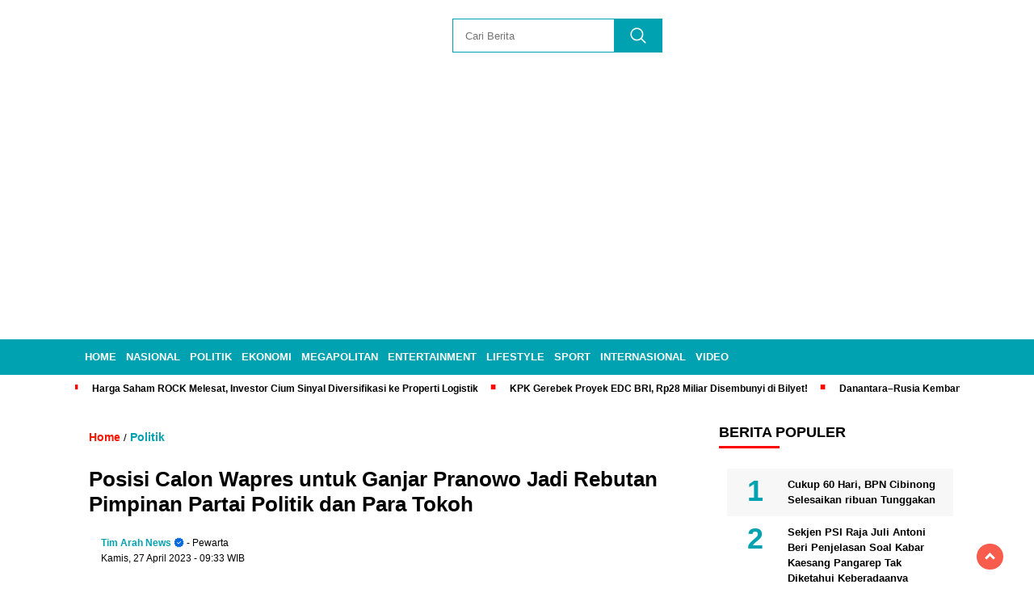

--- FILE ---
content_type: text/html; charset=UTF-8
request_url: https://arahnews.com/posisi-calon-wapres-untuk-ganjar-pranowo-jadi-rebutan-pimpinan-partai-politik-dan-para-tokoh/
body_size: 23337
content:
<!doctype html><html class="no-js" lang="id" ><head><script data-no-optimize="1">var litespeed_docref=sessionStorage.getItem("litespeed_docref");litespeed_docref&&(Object.defineProperty(document,"referrer",{get:function(){return litespeed_docref}}),sessionStorage.removeItem("litespeed_docref"));</script> <script type="litespeed/javascript" data-src="https://pagead2.googlesyndication.com/pagead/js/adsbygoogle.js?client=ca-pub-4575744097902462"
     crossorigin="anonymous"></script> <meta charset="UTF-8"><link href="http://gmpg.org/xfn/11" rel="profile"><link href="https://arahnews.com/xmlrpc.php" rel="pingback"><meta http-equiv="x-ua-compatible" content="ie=edge"><meta name='robots' content='index, follow, max-image-preview:large, max-snippet:-1, max-video-preview:-1' /><style>img:is([sizes="auto" i], [sizes^="auto," i]) { contain-intrinsic-size: 3000px 1500px }</style><title>Posisi Calon Wapres untuk Ganjar Pranowo Jadi Rebutan Pimpinan Partai Politik dan Para Tokoh - ARAHNEWS.COM</title><link rel="canonical" href="https://arahnews.com/posisi-calon-wapres-untuk-ganjar-pranowo-jadi-rebutan-pimpinan-partai-politik-dan-para-tokoh/" /><meta property="og:locale" content="id_ID" /><meta property="og:type" content="article" /><meta property="og:title" content="Posisi Calon Wapres untuk Ganjar Pranowo Jadi Rebutan Pimpinan Partai Politik dan Para Tokoh - ARAHNEWS.COM" /><meta property="og:description" content="ARAHNEWS.COM  &#8211; Direktur Eksekutif Indonesian Presidential Studies (IPS) Nyarwi Ahmad mengungkapkan bahwa bursa tiket bakal calon wakil presiden (cawapres) untuk mendampingi Ganjar Pranowo akan..." /><meta property="og:url" content="https://arahnews.com/posisi-calon-wapres-untuk-ganjar-pranowo-jadi-rebutan-pimpinan-partai-politik-dan-para-tokoh/" /><meta property="og:site_name" content="ARAHNEWS.COM" /><meta property="article:published_time" content="2023-04-27T02:33:04+00:00" /><meta property="og:image" content="https://arahnews.com/wp-content/uploads/2023/04/Ganjar-Pranowo.jpg" /><meta property="og:image:width" content="700" /><meta property="og:image:height" content="466" /><meta property="og:image:type" content="image/jpeg" /><meta name="author" content="Tim Arah News" /><meta name="twitter:card" content="summary_large_image" /><meta name="twitter:label1" content="Ditulis oleh" /><meta name="twitter:data1" content="Tim Arah News" /><meta name="twitter:label2" content="Estimasi waktu membaca" /><meta name="twitter:data2" content="3 menit" /> <script type="application/ld+json" class="yoast-schema-graph">{"@context":"https://schema.org","@graph":[{"@type":"Article","@id":"https://arahnews.com/posisi-calon-wapres-untuk-ganjar-pranowo-jadi-rebutan-pimpinan-partai-politik-dan-para-tokoh/#article","isPartOf":{"@id":"https://arahnews.com/posisi-calon-wapres-untuk-ganjar-pranowo-jadi-rebutan-pimpinan-partai-politik-dan-para-tokoh/"},"author":{"name":"Tim Arah News","@id":"https://arahnews.com/#/schema/person/f7893c9b312e10f8e441582dc9edf1e5"},"headline":"Posisi Calon Wapres untuk Ganjar Pranowo Jadi Rebutan Pimpinan Partai Politik dan Para Tokoh","datePublished":"2023-04-27T02:33:04+00:00","mainEntityOfPage":{"@id":"https://arahnews.com/posisi-calon-wapres-untuk-ganjar-pranowo-jadi-rebutan-pimpinan-partai-politik-dan-para-tokoh/"},"wordCount":529,"publisher":{"@id":"https://arahnews.com/#organization"},"image":{"@id":"https://arahnews.com/posisi-calon-wapres-untuk-ganjar-pranowo-jadi-rebutan-pimpinan-partai-politik-dan-para-tokoh/#primaryimage"},"thumbnailUrl":"https://arahnews.com/wp-content/uploads/2023/04/Ganjar-Pranowo.jpg","keywords":["Calon Wakil Presiden","Ganjar Pranowo","IPS","Koalisi Indonesia Bersatu (KIB)","Nyarwi Ahmad"],"articleSection":["Politik"],"inLanguage":"id"},{"@type":"WebPage","@id":"https://arahnews.com/posisi-calon-wapres-untuk-ganjar-pranowo-jadi-rebutan-pimpinan-partai-politik-dan-para-tokoh/","url":"https://arahnews.com/posisi-calon-wapres-untuk-ganjar-pranowo-jadi-rebutan-pimpinan-partai-politik-dan-para-tokoh/","name":"Posisi Calon Wapres untuk Ganjar Pranowo Jadi Rebutan Pimpinan Partai Politik dan Para Tokoh - ARAHNEWS.COM","isPartOf":{"@id":"https://arahnews.com/#website"},"primaryImageOfPage":{"@id":"https://arahnews.com/posisi-calon-wapres-untuk-ganjar-pranowo-jadi-rebutan-pimpinan-partai-politik-dan-para-tokoh/#primaryimage"},"image":{"@id":"https://arahnews.com/posisi-calon-wapres-untuk-ganjar-pranowo-jadi-rebutan-pimpinan-partai-politik-dan-para-tokoh/#primaryimage"},"thumbnailUrl":"https://arahnews.com/wp-content/uploads/2023/04/Ganjar-Pranowo.jpg","datePublished":"2023-04-27T02:33:04+00:00","breadcrumb":{"@id":"https://arahnews.com/posisi-calon-wapres-untuk-ganjar-pranowo-jadi-rebutan-pimpinan-partai-politik-dan-para-tokoh/#breadcrumb"},"inLanguage":"id","potentialAction":[{"@type":"ReadAction","target":["https://arahnews.com/posisi-calon-wapres-untuk-ganjar-pranowo-jadi-rebutan-pimpinan-partai-politik-dan-para-tokoh/"]}]},{"@type":"ImageObject","inLanguage":"id","@id":"https://arahnews.com/posisi-calon-wapres-untuk-ganjar-pranowo-jadi-rebutan-pimpinan-partai-politik-dan-para-tokoh/#primaryimage","url":"https://arahnews.com/wp-content/uploads/2023/04/Ganjar-Pranowo.jpg","contentUrl":"https://arahnews.com/wp-content/uploads/2023/04/Ganjar-Pranowo.jpg","width":700,"height":466,"caption":"Gubernur Jawa Tengah Ganjar Pranowo. (Dok. Jatengprov.go.id)"},{"@type":"BreadcrumbList","@id":"https://arahnews.com/posisi-calon-wapres-untuk-ganjar-pranowo-jadi-rebutan-pimpinan-partai-politik-dan-para-tokoh/#breadcrumb","itemListElement":[{"@type":"ListItem","position":1,"name":"Beranda","item":"https://arahnews.com/"},{"@type":"ListItem","position":2,"name":"Posisi Calon Wapres untuk Ganjar Pranowo Jadi Rebutan Pimpinan Partai Politik dan Para Tokoh"}]},{"@type":"WebSite","@id":"https://arahnews.com/#website","url":"https://arahnews.com/","name":"ARAHNEWS.COM","description":"Portal Berita Nasional","publisher":{"@id":"https://arahnews.com/#organization"},"alternateName":"Portal Berita Nasional","potentialAction":[{"@type":"SearchAction","target":{"@type":"EntryPoint","urlTemplate":"https://arahnews.com/?s={search_term_string}"},"query-input":{"@type":"PropertyValueSpecification","valueRequired":true,"valueName":"search_term_string"}}],"inLanguage":"id"},{"@type":"Organization","@id":"https://arahnews.com/#organization","name":"ARAHNEWS.COM","url":"https://arahnews.com/","logo":{"@type":"ImageObject","inLanguage":"id","@id":"https://arahnews.com/#/schema/logo/image/","url":"https://arahnews.com/wp-content/uploads/2024/02/arahnews-logo-baru.png","contentUrl":"https://arahnews.com/wp-content/uploads/2024/02/arahnews-logo-baru.png","width":400,"height":77,"caption":"ARAHNEWS.COM"},"image":{"@id":"https://arahnews.com/#/schema/logo/image/"}},{"@type":"Person","@id":"https://arahnews.com/#/schema/person/f7893c9b312e10f8e441582dc9edf1e5","name":"Tim Arah News","image":{"@type":"ImageObject","inLanguage":"id","@id":"https://arahnews.com/#/schema/person/image/","url":"https://arahnews.com/wp-content/uploads/2025/03/cropped-cropped-cropped-cropped-icon-tosca-1-96x96.png","contentUrl":"https://arahnews.com/wp-content/uploads/2025/03/cropped-cropped-cropped-cropped-icon-tosca-1-96x96.png","caption":"Tim Arah News"},"sameAs":["http://arahnews.com"],"url":"https://arahnews.com/author/e2a613f25dad1752/"}]}</script> <link rel='dns-prefetch' href='//cdnjs.cloudflare.com' /><link rel='dns-prefetch' href='//www.googletagmanager.com' /><link rel='dns-prefetch' href='//fonts.googleapis.com' /><link rel="alternate" type="application/rss+xml" title="ARAHNEWS.COM &raquo; Feed" href="https://arahnews.com/feed/" /><link rel="alternate" type="application/rss+xml" title="ARAHNEWS.COM &raquo; Umpan Komentar" href="https://arahnews.com/comments/feed/" /> <script id="wpp-js" type="litespeed/javascript" data-src="https://arahnews.com/wp-content/plugins/wordpress-popular-posts/assets/js/wpp.min.js?ver=7.3.6" data-sampling="0" data-sampling-rate="100" data-api-url="https://arahnews.com/wp-json/wordpress-popular-posts" data-post-id="6838" data-token="766a885c6e" data-lang="0" data-debug="0"></script> <style>.lazyload,
			.lazyloading {
				max-width: 100%;
			}</style><link data-optimized="2" rel="stylesheet" href="https://arahnews.com/wp-content/litespeed/css/545676acbafedb135b697be6edf81d98.css?ver=77943" /><style id='classic-theme-styles-inline-css'>/*! This file is auto-generated */
.wp-block-button__link{color:#fff;background-color:#32373c;border-radius:9999px;box-shadow:none;text-decoration:none;padding:calc(.667em + 2px) calc(1.333em + 2px);font-size:1.125em}.wp-block-file__button{background:#32373c;color:#fff;text-decoration:none}</style><style id='kia-post-subtitle-style-inline-css'>.wp-block-kia-post-subtitle{box-sizing:border-box;word-break:break-word}.wp-block-kia-post-subtitle a{display:inline-block}.wp-block-kia-post-subtitle.no-subtitle{opacity:.333}</style><style id='global-styles-inline-css'>:root{--wp--preset--aspect-ratio--square: 1;--wp--preset--aspect-ratio--4-3: 4/3;--wp--preset--aspect-ratio--3-4: 3/4;--wp--preset--aspect-ratio--3-2: 3/2;--wp--preset--aspect-ratio--2-3: 2/3;--wp--preset--aspect-ratio--16-9: 16/9;--wp--preset--aspect-ratio--9-16: 9/16;--wp--preset--color--black: #000000;--wp--preset--color--cyan-bluish-gray: #abb8c3;--wp--preset--color--white: #ffffff;--wp--preset--color--pale-pink: #f78da7;--wp--preset--color--vivid-red: #cf2e2e;--wp--preset--color--luminous-vivid-orange: #ff6900;--wp--preset--color--luminous-vivid-amber: #fcb900;--wp--preset--color--light-green-cyan: #7bdcb5;--wp--preset--color--vivid-green-cyan: #00d084;--wp--preset--color--pale-cyan-blue: #8ed1fc;--wp--preset--color--vivid-cyan-blue: #0693e3;--wp--preset--color--vivid-purple: #9b51e0;--wp--preset--gradient--vivid-cyan-blue-to-vivid-purple: linear-gradient(135deg,rgba(6,147,227,1) 0%,rgb(155,81,224) 100%);--wp--preset--gradient--light-green-cyan-to-vivid-green-cyan: linear-gradient(135deg,rgb(122,220,180) 0%,rgb(0,208,130) 100%);--wp--preset--gradient--luminous-vivid-amber-to-luminous-vivid-orange: linear-gradient(135deg,rgba(252,185,0,1) 0%,rgba(255,105,0,1) 100%);--wp--preset--gradient--luminous-vivid-orange-to-vivid-red: linear-gradient(135deg,rgba(255,105,0,1) 0%,rgb(207,46,46) 100%);--wp--preset--gradient--very-light-gray-to-cyan-bluish-gray: linear-gradient(135deg,rgb(238,238,238) 0%,rgb(169,184,195) 100%);--wp--preset--gradient--cool-to-warm-spectrum: linear-gradient(135deg,rgb(74,234,220) 0%,rgb(151,120,209) 20%,rgb(207,42,186) 40%,rgb(238,44,130) 60%,rgb(251,105,98) 80%,rgb(254,248,76) 100%);--wp--preset--gradient--blush-light-purple: linear-gradient(135deg,rgb(255,206,236) 0%,rgb(152,150,240) 100%);--wp--preset--gradient--blush-bordeaux: linear-gradient(135deg,rgb(254,205,165) 0%,rgb(254,45,45) 50%,rgb(107,0,62) 100%);--wp--preset--gradient--luminous-dusk: linear-gradient(135deg,rgb(255,203,112) 0%,rgb(199,81,192) 50%,rgb(65,88,208) 100%);--wp--preset--gradient--pale-ocean: linear-gradient(135deg,rgb(255,245,203) 0%,rgb(182,227,212) 50%,rgb(51,167,181) 100%);--wp--preset--gradient--electric-grass: linear-gradient(135deg,rgb(202,248,128) 0%,rgb(113,206,126) 100%);--wp--preset--gradient--midnight: linear-gradient(135deg,rgb(2,3,129) 0%,rgb(40,116,252) 100%);--wp--preset--font-size--small: 13px;--wp--preset--font-size--medium: 20px;--wp--preset--font-size--large: 36px;--wp--preset--font-size--x-large: 42px;--wp--preset--spacing--20: 0.44rem;--wp--preset--spacing--30: 0.67rem;--wp--preset--spacing--40: 1rem;--wp--preset--spacing--50: 1.5rem;--wp--preset--spacing--60: 2.25rem;--wp--preset--spacing--70: 3.38rem;--wp--preset--spacing--80: 5.06rem;--wp--preset--shadow--natural: 6px 6px 9px rgba(0, 0, 0, 0.2);--wp--preset--shadow--deep: 12px 12px 50px rgba(0, 0, 0, 0.4);--wp--preset--shadow--sharp: 6px 6px 0px rgba(0, 0, 0, 0.2);--wp--preset--shadow--outlined: 6px 6px 0px -3px rgba(255, 255, 255, 1), 6px 6px rgba(0, 0, 0, 1);--wp--preset--shadow--crisp: 6px 6px 0px rgba(0, 0, 0, 1);}:where(.is-layout-flex){gap: 0.5em;}:where(.is-layout-grid){gap: 0.5em;}body .is-layout-flex{display: flex;}.is-layout-flex{flex-wrap: wrap;align-items: center;}.is-layout-flex > :is(*, div){margin: 0;}body .is-layout-grid{display: grid;}.is-layout-grid > :is(*, div){margin: 0;}:where(.wp-block-columns.is-layout-flex){gap: 2em;}:where(.wp-block-columns.is-layout-grid){gap: 2em;}:where(.wp-block-post-template.is-layout-flex){gap: 1.25em;}:where(.wp-block-post-template.is-layout-grid){gap: 1.25em;}.has-black-color{color: var(--wp--preset--color--black) !important;}.has-cyan-bluish-gray-color{color: var(--wp--preset--color--cyan-bluish-gray) !important;}.has-white-color{color: var(--wp--preset--color--white) !important;}.has-pale-pink-color{color: var(--wp--preset--color--pale-pink) !important;}.has-vivid-red-color{color: var(--wp--preset--color--vivid-red) !important;}.has-luminous-vivid-orange-color{color: var(--wp--preset--color--luminous-vivid-orange) !important;}.has-luminous-vivid-amber-color{color: var(--wp--preset--color--luminous-vivid-amber) !important;}.has-light-green-cyan-color{color: var(--wp--preset--color--light-green-cyan) !important;}.has-vivid-green-cyan-color{color: var(--wp--preset--color--vivid-green-cyan) !important;}.has-pale-cyan-blue-color{color: var(--wp--preset--color--pale-cyan-blue) !important;}.has-vivid-cyan-blue-color{color: var(--wp--preset--color--vivid-cyan-blue) !important;}.has-vivid-purple-color{color: var(--wp--preset--color--vivid-purple) !important;}.has-black-background-color{background-color: var(--wp--preset--color--black) !important;}.has-cyan-bluish-gray-background-color{background-color: var(--wp--preset--color--cyan-bluish-gray) !important;}.has-white-background-color{background-color: var(--wp--preset--color--white) !important;}.has-pale-pink-background-color{background-color: var(--wp--preset--color--pale-pink) !important;}.has-vivid-red-background-color{background-color: var(--wp--preset--color--vivid-red) !important;}.has-luminous-vivid-orange-background-color{background-color: var(--wp--preset--color--luminous-vivid-orange) !important;}.has-luminous-vivid-amber-background-color{background-color: var(--wp--preset--color--luminous-vivid-amber) !important;}.has-light-green-cyan-background-color{background-color: var(--wp--preset--color--light-green-cyan) !important;}.has-vivid-green-cyan-background-color{background-color: var(--wp--preset--color--vivid-green-cyan) !important;}.has-pale-cyan-blue-background-color{background-color: var(--wp--preset--color--pale-cyan-blue) !important;}.has-vivid-cyan-blue-background-color{background-color: var(--wp--preset--color--vivid-cyan-blue) !important;}.has-vivid-purple-background-color{background-color: var(--wp--preset--color--vivid-purple) !important;}.has-black-border-color{border-color: var(--wp--preset--color--black) !important;}.has-cyan-bluish-gray-border-color{border-color: var(--wp--preset--color--cyan-bluish-gray) !important;}.has-white-border-color{border-color: var(--wp--preset--color--white) !important;}.has-pale-pink-border-color{border-color: var(--wp--preset--color--pale-pink) !important;}.has-vivid-red-border-color{border-color: var(--wp--preset--color--vivid-red) !important;}.has-luminous-vivid-orange-border-color{border-color: var(--wp--preset--color--luminous-vivid-orange) !important;}.has-luminous-vivid-amber-border-color{border-color: var(--wp--preset--color--luminous-vivid-amber) !important;}.has-light-green-cyan-border-color{border-color: var(--wp--preset--color--light-green-cyan) !important;}.has-vivid-green-cyan-border-color{border-color: var(--wp--preset--color--vivid-green-cyan) !important;}.has-pale-cyan-blue-border-color{border-color: var(--wp--preset--color--pale-cyan-blue) !important;}.has-vivid-cyan-blue-border-color{border-color: var(--wp--preset--color--vivid-cyan-blue) !important;}.has-vivid-purple-border-color{border-color: var(--wp--preset--color--vivid-purple) !important;}.has-vivid-cyan-blue-to-vivid-purple-gradient-background{background: var(--wp--preset--gradient--vivid-cyan-blue-to-vivid-purple) !important;}.has-light-green-cyan-to-vivid-green-cyan-gradient-background{background: var(--wp--preset--gradient--light-green-cyan-to-vivid-green-cyan) !important;}.has-luminous-vivid-amber-to-luminous-vivid-orange-gradient-background{background: var(--wp--preset--gradient--luminous-vivid-amber-to-luminous-vivid-orange) !important;}.has-luminous-vivid-orange-to-vivid-red-gradient-background{background: var(--wp--preset--gradient--luminous-vivid-orange-to-vivid-red) !important;}.has-very-light-gray-to-cyan-bluish-gray-gradient-background{background: var(--wp--preset--gradient--very-light-gray-to-cyan-bluish-gray) !important;}.has-cool-to-warm-spectrum-gradient-background{background: var(--wp--preset--gradient--cool-to-warm-spectrum) !important;}.has-blush-light-purple-gradient-background{background: var(--wp--preset--gradient--blush-light-purple) !important;}.has-blush-bordeaux-gradient-background{background: var(--wp--preset--gradient--blush-bordeaux) !important;}.has-luminous-dusk-gradient-background{background: var(--wp--preset--gradient--luminous-dusk) !important;}.has-pale-ocean-gradient-background{background: var(--wp--preset--gradient--pale-ocean) !important;}.has-electric-grass-gradient-background{background: var(--wp--preset--gradient--electric-grass) !important;}.has-midnight-gradient-background{background: var(--wp--preset--gradient--midnight) !important;}.has-small-font-size{font-size: var(--wp--preset--font-size--small) !important;}.has-medium-font-size{font-size: var(--wp--preset--font-size--medium) !important;}.has-large-font-size{font-size: var(--wp--preset--font-size--large) !important;}.has-x-large-font-size{font-size: var(--wp--preset--font-size--x-large) !important;}
:where(.wp-block-post-template.is-layout-flex){gap: 1.25em;}:where(.wp-block-post-template.is-layout-grid){gap: 1.25em;}
:where(.wp-block-columns.is-layout-flex){gap: 2em;}:where(.wp-block-columns.is-layout-grid){gap: 2em;}
:root :where(.wp-block-pullquote){font-size: 1.5em;line-height: 1.6;}</style><style id='ez-toc-inline-css'>div#ez-toc-container .ez-toc-title {font-size: 120%;}div#ez-toc-container .ez-toc-title {font-weight: 500;}div#ez-toc-container ul li , div#ez-toc-container ul li a {font-size: 95%;}div#ez-toc-container ul li , div#ez-toc-container ul li a {font-weight: 500;}div#ez-toc-container nav ul ul li {font-size: 90%;}
.ez-toc-container-direction {direction: ltr;}.ez-toc-counter ul{counter-reset: item ;}.ez-toc-counter nav ul li a::before {content: counters(item, '.', decimal) '. ';display: inline-block;counter-increment: item;flex-grow: 0;flex-shrink: 0;margin-right: .2em; float: left; }.ez-toc-widget-direction {direction: ltr;}.ez-toc-widget-container ul{counter-reset: item ;}.ez-toc-widget-container nav ul li a::before {content: counters(item, '.', decimal) '. ';display: inline-block;counter-increment: item;flex-grow: 0;flex-shrink: 0;margin-right: .2em; float: left; }</style><link rel='stylesheet' id='swiper-css-css' href='https://cdnjs.cloudflare.com/ajax/libs/Swiper/11.0.5/swiper-bundle.css?ver=1763935806' media='all' /> <script type="litespeed/javascript" data-src="https://arahnews.com/wp-includes/js/jquery/jquery.min.js" id="jquery-core-js"></script> <script type="litespeed/javascript" data-src="https://cdnjs.cloudflare.com/ajax/libs/Swiper/11.0.5/swiper-bundle.min.js?ver=1763935806" id="script-swipe-js"></script> 
 <script type="litespeed/javascript" data-src="https://www.googletagmanager.com/gtag/js?id=GT-5MJKCV5&amp;ver=1763935806" id="google_gtagjs-js"></script> <script id="google_gtagjs-js-after" type="litespeed/javascript">window.dataLayer=window.dataLayer||[];function gtag(){dataLayer.push(arguments)}
gtag("set","linker",{"domains":["arahnews.com"]});gtag("js",new Date());gtag("set","developer_id.dZTNiMT",!0);gtag("config","GT-5MJKCV5")</script> <link rel="https://api.w.org/" href="https://arahnews.com/wp-json/" /><link rel="alternate" title="JSON" type="application/json" href="https://arahnews.com/wp-json/wp/v2/posts/6838" /><meta name="generator" content="WordPress 6.8.3" /><link rel='shortlink' href='https://arahnews.com/?p=6838' /><link rel="alternate" title="oEmbed (JSON)" type="application/json+oembed" href="https://arahnews.com/wp-json/oembed/1.0/embed?url=https%3A%2F%2Farahnews.com%2Fposisi-calon-wapres-untuk-ganjar-pranowo-jadi-rebutan-pimpinan-partai-politik-dan-para-tokoh%2F" /><link rel="alternate" title="oEmbed (XML)" type="text/xml+oembed" href="https://arahnews.com/wp-json/oembed/1.0/embed?url=https%3A%2F%2Farahnews.com%2Fposisi-calon-wapres-untuk-ganjar-pranowo-jadi-rebutan-pimpinan-partai-politik-dan-para-tokoh%2F&#038;format=xml" /><meta property="fb:app_id" content=""/><meta name="generator" content="Site Kit by Google 1.166.0" /><style id="wpp-loading-animation-styles">@-webkit-keyframes bgslide{from{background-position-x:0}to{background-position-x:-200%}}@keyframes bgslide{from{background-position-x:0}to{background-position-x:-200%}}.wpp-widget-block-placeholder,.wpp-shortcode-placeholder{margin:0 auto;width:60px;height:3px;background:#dd3737;background:linear-gradient(90deg,#dd3737 0%,#571313 10%,#dd3737 100%);background-size:200% auto;border-radius:3px;-webkit-animation:bgslide 1s infinite linear;animation:bgslide 1s infinite linear}</style> <script type="litespeed/javascript">document.documentElement.className=document.documentElement.className.replace('no-js','js')</script> <style>.no-js img.lazyload {
				display: none;
			}

			figure.wp-block-image img.lazyloading {
				min-width: 150px;
			}

			.lazyload,
			.lazyloading {
				--smush-placeholder-width: 100px;
				--smush-placeholder-aspect-ratio: 1/1;
				width: var(--smush-image-width, var(--smush-placeholder-width)) !important;
				aspect-ratio: var(--smush-image-aspect-ratio, var(--smush-placeholder-aspect-ratio)) !important;
			}

						.lazyload, .lazyloading {
				opacity: 0;
			}

			.lazyloaded {
				opacity: 1;
				transition: opacity 400ms;
				transition-delay: 0ms;
			}</style><style>.menu-utama > li > a, .headline-judul a, .news-feed-judul, .news-feed-judul-block, .news-feed-list .kategori, .judul-sidebar-right, .judul-sidebar-left, .judul-sidebar-single, .single-kategori a span, .judul-label-kategori span, .kategori-mobile, .category-kategori a, .wpp-list > li > a, .recent-post-widget a, .page-numbers, .menu-bawah li a, #category-content h2 a, .category-text-wrap, .judul-label-kategori, .category-kategori, .headline-label, .search-form .search-field, .recent-post-widget .waktu, .single-kategori a, #single-content h1, .tanggal-single, .related-post-wrap, .caption-photo, .tagname, .tagname a, .footer-copyright, .judul-berita-pilihan, .kategori-berita-pilihan, #berita-pilihan h2 a, #page-content h1, .judul-berita-rekomendasi, .kategori-berita-rekomendasi, #berita-rekomendasi h2, .mobile-berita-terbaru .berita-terbaru, .judul-berita-terbaru a, .mobile-kategori-berita-terbaru, .tanggal-berita-terbaru, .news-feed-text-block .tanggal, .menu-utama > li > ul.sub-menu > li a, .mobile-menu-kiri li a, .judul-headline, a.slider-kategori, a.judul-slider, .judul-thumbnail, .alamat, .before-widget, .before-widget select, .before-widget ul li a, .before-widget ul li, .nama-penulis, .desktop-berita-terbaru .berita-terbaru, .desktop-berita-terbaru-box p, .desktop-kategori-berita-terbaru, .error404 p, .headline-label-mobile-dua, h2.headline-judul-mobile-dua a, .wrap-text-headline-dua .tanggal, .judul-berita-pilihan, .before-widget h2, .judul-sidebar-right, .judul-sidebar-single, .marquee-baru a, .marquee-baru .inner a, .headline-tiga-text-wrap-mobile h2 a, .totalpembaca, h2.headline-judul-mobile a, .headline-label-mobile, .menu-network-wrap, .network-title, .menu-network-wrap a { 
    font-family: 'Poppins', sans-serif; }  
             
.single-article-text, .single-article-text p { 
    font-family: 'Poppins', sans-serif; 
    font-size: 16px; }    
             
#single-content figcaption.wp-element-caption, .wp-caption, .caption-photo, .caption-photo-buka-tutup {
      font-family: 'Poppins', sans-serif; 
             }

        
                     
.menu-utama > li > a, .menu-bawah > li > a, .menu-utama > li > ul.sub-menu > li a { 
    font-size: 
    13px; }
             
             
                 .menu-utama { text-align: left; }
                     
                          #single-content h1 { text-align: left}
             
             
    .single-kategori { text-align: left; }</style><link rel="icon" href="https://arahnews.com/wp-content/uploads/2025/03/cropped-cropped-cropped-icon-tosca-1-32x32.png" sizes="32x32" /><link rel="icon" href="https://arahnews.com/wp-content/uploads/2025/03/cropped-cropped-cropped-icon-tosca-1-192x192.png" sizes="192x192" /><link rel="apple-touch-icon" href="https://arahnews.com/wp-content/uploads/2025/03/cropped-cropped-cropped-icon-tosca-1-180x180.png" /><meta name="msapplication-TileImage" content="https://arahnews.com/wp-content/uploads/2025/03/cropped-cropped-cropped-icon-tosca-1-270x270.png" /><style id="wp-custom-css">#single-article-text .postTitle, .single-kategori a {
	color: #00A2B1;
}

.headline-tiga-text-wrap-mobile h2 a {
	color: #fff;
}


.fluid-nav, footer, .scroll-to-continue, .ad-middle .ad-title, .ad-middle .scroll-to-resume, .tagname span, .tagname a:hover, .headline-tiga-text-wrap-mobile {background: #00A2B1;
} 

#category-content h2 a {
	color: #000;
}
.menu-utama { background: transparent;}
.nama-penulis a, single-kategori a, .single-article-text p a, .single-article-text h1 a, .single-article-text h2 a, .single-article-text h3 a, .single-article-text h4 a, .single-article-text h5 a, .single-article-text h6 a, .single-article-text ul li a, .single-article-text ol li a, .single-article-text div a, .single-article-text a, .judul-desktop-berita-terbaru:hover, .wpp-list > li > a.wpp-post-title:before, .recent-post-widget a:hover {color: #00A2B1 }
.search-submit, .menu-utama > li > ul.sub-menu, .nav-links .current, .page-numbers:hover, .menu-utama > li > a:hover, .page-link-wrap span.current, .page-link-wrap a:hover {background: #00A2B1 }
.search-submit, .search-form .search-field, .mobile-menu-kiri-wrap form.search-form, .page-link-wrap span.current, a.post-page-numbers {border-color: #00A2B1}
.line-satu, .line-dua, .line-tiga {background: #131373 }
.menu-utama > .current-menu-item > a {background-color: #EE3B25}
footer { border-color: #EE3B25}
.menu-utama > li > ul.sub-menu {border-color: #0f0f5c}

.search-submit {
height: 42px;
}
.box-list {
	background: #ffffff;
	padding: 15px;
	font-style: italic;
	font-family: "Poppins", sans-serif;
	line-height: 1.4;
	text-align: center;
	border: 2px solid #00B2CA;
	font-size: 13px !important;
}
#single-content h2.subtitle {
	font-size: 18px;
	line-height: 1.4;
}

@media only screen and (max-width: 750px) {
	#single-content h2.subtitle {
		padding-left: 15px;
		padding-right: 15px;
		font-size: 15px;
	}
}</style><meta name="viewport" content="width=device-width, initial-scale=1, shrink-to-fit=no"><meta name="theme-color" content="#1B5DAF" /><link rel="preconnect" href="https://fonts.googleapis.com"><link rel="preconnect" href="https://fonts.gstatic.com" crossorigin><style>.search-submit { background-image: url('https://arahnews.com/wp-content/themes/nomina/img/icons8-search.svg'); background-repeat: no-repeat; background-position: 50% 50%; background-size: 40%; }
		
				#sidebar-right, #sidebar-single {top: 170px;}
		
		        .logged-in header{
            top: 0 !important;
        }</style></head><body class="wp-singular post-template-default single single-post postid-6838 single-format-standard wp-custom-logo wp-embed-responsive wp-theme-nomina"><div id="sidebar-banner-mobile-top-header-parallax">
<a href="#" title="close"  class="close-button w3-button w3-display-topright">CLOSE ADS
</a>
 <div class="sidebar-banner-mobile-top-header-parallax-wrap"><div class="duaa"><div class="tigaa">
<a href="https://persrilis.com"><img data-lazyloaded="1" src="[data-uri]" class="image " data-src="https://ekspres.news/wp-content/uploads/2025/05/IKLAN-PRESS-RELEASE-TOP-HEADER.jpeg" alt="" width="340" height="480" decoding="async" fetchpriority="high" /></a></div></div><p class="scroll-to-continue">
SCROLL TO CONTINUE WITH CONTENT</p></div></div><div id="sidebar-banner-bawah"><div></div></div><header><div class="header-fixed"><div class="header-shrink">
<a id="logo" href="https://arahnews.com/" rel="home"> <img data-src="https://arahnews.com/wp-content/uploads/2024/02/arahnews-logo-baru.png" alt="logo" width="400" height="77" src="[data-uri]" class="lazyload" style="--smush-placeholder-width: 400px; --smush-placeholder-aspect-ratio: 400/77;" /></a><div class="media-social-header">
<a title="facebook" class="facebook-header" href="https://facebook.com" target="_blank"><img data-src="https://arahnews.com/wp-content/themes/nomina/img/fb-icon.svg" alt="facebook" width="35" height="35" src="[data-uri]" class="lazyload" style="--smush-placeholder-width: 35px; --smush-placeholder-aspect-ratio: 35/35;" /></a>
<a title="twitter" class="twitter-header" href="https://twitter.com" target="_blank"><img data-src="https://arahnews.com/wp-content/themes/nomina/img/twitter-icon-baru.svg" alt="twiter" width="35" height="35" src="[data-uri]" class="lazyload" style="--smush-placeholder-width: 35px; --smush-placeholder-aspect-ratio: 35/35;" /></a>
<a title="instagram" class="instagram-header" href="https://instagram.com" target="_blank"><img data-src="https://arahnews.com/wp-content/themes/nomina/img/instagram-icon.svg" alt="instagram" width="35" height="35" src="[data-uri]" class="lazyload" style="--smush-placeholder-width: 35px; --smush-placeholder-aspect-ratio: 35/35;" /></a>
<a title="youtube" class="youtube-header" href="https://youtube.com" target="_blank"><img data-src="https://arahnews.com/wp-content/themes/nomina/img/youtube-icon.svg" alt="youtube" width="35" height="35" src="[data-uri]" class="lazyload" style="--smush-placeholder-width: 35px; --smush-placeholder-aspect-ratio: 35/35;" /></a></div><form method="get" class="search-form" action="https://arahnews.com/">
<input
type="text"
class="search-field"
name="s"
placeholder="Cari Berita"
value=""
/>
<input
type="submit"
class="search-submit"
value=""
/></form><div class="hamburger-button"><div class="line-satu"></div><div class="line-dua"></div><div class="line-tiga"></div></div><div class="mobile-menu-kiri-wrap">
<a id="logo-menu-kiri" href="https://arahnews.com/" rel="home"> <img data-src="https://arahnews.com/wp-content/uploads/2024/02/arahnews-logo-baru.png" alt="logo" src="[data-uri]" class="lazyload" style="--smush-placeholder-width: 400px; --smush-placeholder-aspect-ratio: 400/77;"></a><span class="close-button-hamburger">&#10006;</span><div class="clr"></div><form method="get" class="search-form" action="https://arahnews.com/">
<input
type="text"
class="search-field"
name="s"
placeholder="Cari Berita"
value=""
/>
<input
type="submit"
class="search-submit"
value=""
/></form><div class="menu-menu-utama-container"><ul id="menu-menu-utama" class="mobile-menu-kiri"><li id="menu-item-8312" class="menu-item menu-item-type-custom menu-item-object-custom menu-item-home menu-item-8312"><a href="https://arahnews.com">Home</a></li><li id="menu-item-1531" class="menu-item menu-item-type-taxonomy menu-item-object-category menu-item-1531"><a href="https://arahnews.com/nasional/">Nasional</a></li><li id="menu-item-1532" class="menu-item menu-item-type-taxonomy menu-item-object-category current-post-ancestor current-menu-parent current-post-parent menu-item-1532"><a href="https://arahnews.com/politik/">Politik</a></li><li id="menu-item-1530" class="menu-item menu-item-type-taxonomy menu-item-object-category menu-item-1530"><a href="https://arahnews.com/ekonomi/">Ekonomi</a></li><li id="menu-item-1533" class="menu-item menu-item-type-taxonomy menu-item-object-category menu-item-1533"><a href="https://arahnews.com/megapolitan/">Megapolitan</a></li><li id="menu-item-1202" class="menu-item menu-item-type-taxonomy menu-item-object-category menu-item-1202"><a href="https://arahnews.com/entertainment/">Entertainment</a></li><li id="menu-item-1534" class="menu-item menu-item-type-taxonomy menu-item-object-category menu-item-1534"><a href="https://arahnews.com/lifestyle/">Lifestyle</a></li><li id="menu-item-1535" class="menu-item menu-item-type-taxonomy menu-item-object-category menu-item-1535"><a href="https://arahnews.com/sport/">Sport</a></li><li id="menu-item-1537" class="menu-item menu-item-type-taxonomy menu-item-object-category menu-item-1537"><a href="https://arahnews.com/internasional/">Internasional</a></li><li id="menu-item-8313" class="menu-item menu-item-type-taxonomy menu-item-object-category menu-item-8313"><a href="https://arahnews.com/video/">Video</a></li></ul></div></div><div class="clr"></div></div><div class="fluid-nav"><div class="menu-menu-utama-container"><ul id="menu-menu-utama-1" class="menu-utama"><li class="menu-item menu-item-type-custom menu-item-object-custom menu-item-home menu-item-8312"><a href="https://arahnews.com">Home</a></li><li class="menu-item menu-item-type-taxonomy menu-item-object-category menu-item-1531"><a href="https://arahnews.com/nasional/">Nasional</a></li><li class="menu-item menu-item-type-taxonomy menu-item-object-category current-post-ancestor current-menu-parent current-post-parent menu-item-1532"><a href="https://arahnews.com/politik/">Politik</a></li><li class="menu-item menu-item-type-taxonomy menu-item-object-category menu-item-1530"><a href="https://arahnews.com/ekonomi/">Ekonomi</a></li><li class="menu-item menu-item-type-taxonomy menu-item-object-category menu-item-1533"><a href="https://arahnews.com/megapolitan/">Megapolitan</a></li><li class="menu-item menu-item-type-taxonomy menu-item-object-category menu-item-1202"><a href="https://arahnews.com/entertainment/">Entertainment</a></li><li class="menu-item menu-item-type-taxonomy menu-item-object-category menu-item-1534"><a href="https://arahnews.com/lifestyle/">Lifestyle</a></li><li class="menu-item menu-item-type-taxonomy menu-item-object-category menu-item-1535"><a href="https://arahnews.com/sport/">Sport</a></li><li class="menu-item menu-item-type-taxonomy menu-item-object-category menu-item-1537"><a href="https://arahnews.com/internasional/">Internasional</a></li><li class="menu-item menu-item-type-taxonomy menu-item-object-category menu-item-8313"><a href="https://arahnews.com/video/">Video</a></li></ul></div></div><div class="marquee-baru"><div class="inner-wrap"><div class="inner"><p>
<a href="https://arahnews.com/harga-saham-rock-melesat-investor-cium-sinyal-diversifikasi-ke-properti-logistik/">Harga Saham ROCK Melesat, Investor Cium Sinyal Diversifikasi ke Properti Logistik</a>
<a href="https://arahnews.com/kpk-gerebek-proyek-edc-bri-rp28-miliar-disembunyi-di-bilyet/">KPK Gerebek Proyek EDC BRI, Rp28 Miliar Disembunyi di Bilyet!</a>
<a href="https://arahnews.com/danantara-rusia-kembangkan-galangan-kapal-hijau-untuk-bangkitkan-maritim-nasional/">Danantara–Rusia Kembangkan Galangan Kapal Hijau untuk Bangkitkan Maritim Nasional</a>
<a href="https://arahnews.com/jasa-siaran-pers-persriliscom-melayani-publikasi-ke-lebih-dari-150-media-online-berbagai-segmentasi/">Jasa Siaran Pers Persriliscom Melayani Publikasi ke Lebih dari 150 Media Online Berbagai Segmentasi</a>
<a href="https://arahnews.com/indonomics-com-diresmikan-kanal-berita-bisnis-yang-menjadi-jembatan-informasi-investor-dan-korporasi-indonesia/">Indonomics.com Diresmikan: Kanal Berita Bisnis yang Menjadi Jembatan Informasi Investor dan Korporasi Indonesia</a></p></div></div></div></div></header><div class="add-height"></div><div id="sidebar-header"><div class="sidebar-header-wrap"><div><a href="https://jasasiaranpers.com/"><img width="1024" height="119" data-src="https://arahnews.com/wp-content/uploads/2024/02/WhatsApp-Image-2023-09-14-at-11.28.36-1024x119-1.jpeg" class="image wp-image-8344  attachment-full size-full lazyload" alt="" style="--smush-placeholder-width: 1024px; --smush-placeholder-aspect-ratio: 1024/119;max-width: 100%; height: auto;" decoding="async" data-srcset="https://arahnews.com/wp-content/uploads/2024/02/WhatsApp-Image-2023-09-14-at-11.28.36-1024x119-1.jpeg 1024w, https://arahnews.com/wp-content/uploads/2024/02/WhatsApp-Image-2023-09-14-at-11.28.36-1024x119-1-300x35.jpeg 300w, https://arahnews.com/wp-content/uploads/2024/02/WhatsApp-Image-2023-09-14-at-11.28.36-1024x119-1-768x89.jpeg 768w, https://arahnews.com/wp-content/uploads/2024/02/WhatsApp-Image-2023-09-14-at-11.28.36-1024x119-1-250x29.jpeg 250w, https://arahnews.com/wp-content/uploads/2024/02/WhatsApp-Image-2023-09-14-at-11.28.36-1024x119-1-800x93.jpeg 800w" data-sizes="(max-width: 1024px) 100vw, 1024px" src="[data-uri]" /></a></div></div></div><div id="sidebar-banner-160x600-kanan"><div></div></div><div id="sidebar-banner-160x600-kiri"><div></div></div><div id="single-content-wrap"><div id="single-content" class="post-9854 post type-post status-publish format-standard has-post-thumbnail hentry category-ekonomi tag-aksi-korporasi tag-berita-ekonomi-indonesia tag-berita-pasar-modal tag-breaking-news tag-informasi-korporasi tag-investasi-langsung-asing tag-investor-asing-portal-berita-bisnis tag-jurnalisme-ekonomi tag-media-berbahasa-inggris tag-startup-media-indonesia"><div class="wrap-kategori-tanggal"><p class="single-kategori"><a href="https://arahnews.com"><span>Home</span></a> / <a href="https://arahnews.com/politik/" rel="category tag">Politik</a></p></div><h1>Posisi Calon Wapres untuk Ganjar Pranowo Jadi Rebutan Pimpinan Partai Politik dan Para Tokoh</h1><div class="container-single-meta"><p class="foto-penulis">
<img alt='Avatar photo' data-src='https://arahnews.com/wp-content/uploads/2025/03/cropped-cropped-cropped-cropped-icon-tosca-1-32x32.png' data-srcset='https://arahnews.com/wp-content/uploads/2025/03/cropped-cropped-cropped-cropped-icon-tosca-1-64x64.png 2x' class='avatar avatar-32 photo lazyload' height='32' width='32' decoding='async' src='[data-uri]' style='--smush-placeholder-width: 32px; --smush-placeholder-aspect-ratio: 32/32;' /></p><div class="group-penulis-dan-tanggal"><p class="nama-penulis"><span> 	<a href="https://arahnews.com/author/e2a613f25dad1752/" title="Pos-pos oleh Tim Arah News" rel="author">Tim Arah News</a> </span> - Pewarta</p><p class="tanggal-single">Kamis, 27 April 2023 								<span>-  09:33											 WIB</span></p></div><div class="single-media-social">
<a href="https://www.facebook.com/sharer/sharer.php?u=https://arahnews.com/posisi-calon-wapres-untuk-ganjar-pranowo-jadi-rebutan-pimpinan-partai-politik-dan-para-tokoh/" onclick="window.open(this.href,'window','width=640,height=480,resizable,scrollbars,toolbar,menubar');return false;" title="share ke facebook"><img data-src="https://arahnews.com/wp-content/themes/nomina/img/fb-icon.svg" alt="facebook" width="32" height="32" src="[data-uri]" class="lazyload" style="--smush-placeholder-width: 32px; --smush-placeholder-aspect-ratio: 32/32;" />
</a>
<a href="https://twitter.com/intent/tweet?text=https://arahnews.com/posisi-calon-wapres-untuk-ganjar-pranowo-jadi-rebutan-pimpinan-partai-politik-dan-para-tokoh/" onclick="window.open(this.href,'window','width=640,height=480,resizable,scrollbars,toolbar,menubar') ;return false;" title="share ke twitter"><img data-src="https://arahnews.com/wp-content/themes/nomina/img/twitter-icon-baru.svg" alt="twitter" width="32" height="32" src="[data-uri]" class="lazyload" style="--smush-placeholder-width: 32px; --smush-placeholder-aspect-ratio: 32/32;" />
</a>
<a href="https://wa.me/?text=*Posisi Calon Wapres untuk Ganjar Pranowo Jadi Rebutan Pimpinan Partai Politik dan Para Tokoh* %0A%0AARAHNEWS.COM  &#8211; Direktur Eksekutif Indonesian Presidential Studies (IPS) Nyarwi Ahmad mengungkapkan bahwa bursa tiket bakal calon wakil presiden (cawapres) untuk mendampingi Ganjar Pranowo akan... %0A%0A_Baca selengkapnya:_ %0A https://arahnews.com/posisi-calon-wapres-untuk-ganjar-pranowo-jadi-rebutan-pimpinan-partai-politik-dan-para-tokoh/" data-action="share/whatsapp/share" onclick="window.open(this.href,'window','width=640,height=480,resizable,scrollbars,toolbar,menubar') ;return false;" title="share ke whatsapp"><img data-src="https://arahnews.com/wp-content/themes/nomina/img/whatsapp-icon.svg" alt="whatsapp" width="32" height="32" src="[data-uri]" class="lazyload" style="--smush-placeholder-width: 32px; --smush-placeholder-aspect-ratio: 32/32;" />
</a>
<a href="https://t.me/share/url?url=https://arahnews.com/posisi-calon-wapres-untuk-ganjar-pranowo-jadi-rebutan-pimpinan-partai-politik-dan-para-tokoh/" onclick="window.open(this.href,'window','width=640,height=480,resizable,scrollbars,toolbar,menubar') ;return false;" title="share ke telegram"><img data-src="https://arahnews.com/wp-content/themes/nomina/img/telegram-icon.svg" alt="telegram" width="32" height="32" src="[data-uri]" class="lazyload" style="--smush-placeholder-width: 32px; --smush-placeholder-aspect-ratio: 32/32;" />
</a>
<a href="https://social-plugins.line.me/lineit/share?url=https://arahnews.com/posisi-calon-wapres-untuk-ganjar-pranowo-jadi-rebutan-pimpinan-partai-politik-dan-para-tokoh/" onclick="window.open(this.href,'window','width=640,height=480,resizable,scrollbars,toolbar,menubar') ;return false;" title="share ke line"><img data-src="https://arahnews.com/wp-content/themes/nomina/img/line-icon.svg" alt="line" width="32" height="32" src="[data-uri]" class="lazyload" style="--smush-placeholder-width: 32px; --smush-placeholder-aspect-ratio: 32/32;" />
</a>
<span class="clipboard" style="display: inline-block; cursor: pointer"><img data-src="https://arahnews.com/wp-content/themes/nomina/img/link-icon.svg" alt="copy" width="32" height="32" src="[data-uri]" class="lazyload" style="--smush-placeholder-width: 32px; --smush-placeholder-aspect-ratio: 32/32;" /></span><p class="copied">
URL berhasil dicopy</p></div></div><div class="media-sosial-mobile">
<a href="https://www.facebook.com/sharer/sharer.php?u=https://arahnews.com/posisi-calon-wapres-untuk-ganjar-pranowo-jadi-rebutan-pimpinan-partai-politik-dan-para-tokoh/" onclick="window.open(this.href,'window','width=640,height=480,resizable,scrollbars,toolbar,menubar');return false;" title="share ke facebook"><img data-src="https://arahnews.com/wp-content/themes/nomina/img/fb-icon.svg" alt="facebook icon" width="32" height="32" src="[data-uri]" class="lazyload" style="--smush-placeholder-width: 32px; --smush-placeholder-aspect-ratio: 32/32;" />
</a>
<a href="https://twitter.com/intent/tweet?text=https://arahnews.com/posisi-calon-wapres-untuk-ganjar-pranowo-jadi-rebutan-pimpinan-partai-politik-dan-para-tokoh/" onclick="window.open(this.href,'window','width=640,height=480,resizable,scrollbars,toolbar,menubar') ;return false;" title="share ke twitter"><img data-src="https://arahnews.com/wp-content/themes/nomina/img/twitter-icon-baru.svg" alt="twitter icon" width="32" height="32" src="[data-uri]" class="lazyload" style="--smush-placeholder-width: 32px; --smush-placeholder-aspect-ratio: 32/32;" />
</a>
<a href="https://wa.me/?text=*Posisi Calon Wapres untuk Ganjar Pranowo Jadi Rebutan Pimpinan Partai Politik dan Para Tokoh* %0A%0AARAHNEWS.COM  &#8211; Direktur Eksekutif Indonesian Presidential Studies (IPS) Nyarwi Ahmad mengungkapkan bahwa bursa tiket bakal calon wakil presiden (cawapres) untuk mendampingi Ganjar Pranowo akan... %0A%0A_Baca selengkapnya:_ %0A https://arahnews.com/posisi-calon-wapres-untuk-ganjar-pranowo-jadi-rebutan-pimpinan-partai-politik-dan-para-tokoh/" data-action="share/whatsapp/share" onclick="window.open(this.href,'window','width=640,height=480,resizable,scrollbars,toolbar,menubar') ;return false;" title="share ke whatsapp"><img data-src="https://arahnews.com/wp-content/themes/nomina/img/whatsapp-icon.svg" alt="whatsapp icon" width="32" height="32" src="[data-uri]" class="lazyload" style="--smush-placeholder-width: 32px; --smush-placeholder-aspect-ratio: 32/32;" />
</a>
<a href="https://t.me/share/url?url=https://arahnews.com/posisi-calon-wapres-untuk-ganjar-pranowo-jadi-rebutan-pimpinan-partai-politik-dan-para-tokoh/" onclick="window.open(this.href,'window','width=640,height=480,resizable,scrollbars,toolbar,menubar') ;return false;" title="share ke telegram"><img data-src="https://arahnews.com/wp-content/themes/nomina/img/telegram-icon.svg" alt="telegram icon" width="32" height="32" src="[data-uri]" class="lazyload" style="--smush-placeholder-width: 32px; --smush-placeholder-aspect-ratio: 32/32;" /></a>
<a href="https://social-plugins.line.me/lineit/share?url=https://arahnews.com/posisi-calon-wapres-untuk-ganjar-pranowo-jadi-rebutan-pimpinan-partai-politik-dan-para-tokoh/" onclick="window.open(this.href,'window','width=640,height=480,resizable,scrollbars,toolbar,menubar') ;return false;" title="share ke line"><img data-src="https://arahnews.com/wp-content/themes/nomina/img/line-icon.svg" alt="line icon" width="32" height="32" src="[data-uri]" class="lazyload" style="--smush-placeholder-width: 32px; --smush-placeholder-aspect-ratio: 32/32;" />
</a>
<span class="clipboard-mobile" style="display: inline-block; cursor: pointer"><img data-src="https://arahnews.com/wp-content/themes/nomina/img/link-icon.svg" alt="copy" width="32" height="32" src="[data-uri]" class="lazyload" style="--smush-placeholder-width: 32px; --smush-placeholder-aspect-ratio: 32/32;" /></span><p class="copied-mobile">
URL berhasil dicopy</p></div><div class="clr"></div><p class="foto-utama"> <img data-src="https://arahnews.com/wp-content/uploads/2023/04/Ganjar-Pranowo.jpg" alt="Gubernur Jawa Tengah Ganjar Pranowo. (Dok. Jatengprov.go.id)" width="800" height="533" src="[data-uri]" class="lazyload" style="--smush-placeholder-width: 800px; --smush-placeholder-aspect-ratio: 800/533;" /></p><p class="caption-photo">Gubernur Jawa Tengah Ganjar Pranowo. (Dok. Jatengprov.go.id)</p><div class="enlarge-font-wrap">
<button role="button" id="decreasetext"><span>A</span>
</button>
<button role="button" id="resettext">
<span>A</span>
</button>
<button role="button" id="increasetext">
<span>A</span>
</button></div><div id="single-article-text" class="single-article-text"><p><strong><a href="http://ARAHNEWS.COM">ARAHNEWS.COM</a></strong>  &#8211; Direktur Eksekutif Indonesian Presidential Studies (IPS) Nyarwi Ahmad mengungkapkan bahwa bursa tiket bakal calon wakil presiden (cawapres) untuk mendampingi Ganjar Pranowo akan menjadi rebutan para tokoh dan pimpinan partai politik (parpol).</p><p>Ia tidak memungkiri pimpinan parpol yang tergabung dalam Koalisi Indonesia Bersatu (KIB) pun, seperti PPP, PAN dan Golkar akan tertarik dengan peluang itu.</p><p>&#8220;Sejumlah tokoh yang merasa percaya diri bisa mendapatkan tiket cawapres Ganjar dan akan berlomba-lomba untuk dapat dinominasikan dari partai-partai tersebut,&#8221; ujar Nyarwi yang juga Dosen Komunikasi Universitas Gadjah Mada (UGM), Rabu 27 April 2023.</p><div class="ad-middle"><p class="ad-title">ADVERTISEMENT</p><div class="ad-content"><div class="ad-content-a"><div class="ad-content-b"><div class="ad-content-c"><img decoding="async" data-src="https://apakabarindonesia.com/wp-content/uploads/2025/04/Ukuran-gambar-480px-x-600px.jpg" alt="RILISPERS.COM" src="[data-uri]" class="lazyload" /></div></div></div></div><p class="scroll-to-resume">SCROLL TO RESUME CONTENT</p></div><p>Baca konten menarik lainnya, di sini: <strong><a href="https://hello.id/3-poros-koalisi-diprediksi-akan-berkontestasi-pada-pemilihan-presiden-2024-termasuk-prabowo/">3 Poros Koalisi Diprediksi akan Berkontestasi pada Pemilihan Presiden 2024, Termasuk Prabowo</a></strong></p><p>Meski begitu, sambung dia, para tokoh yang bisa dinominasikan ini bukanlah sembarang kandidat dari partai-partai tersebut.</p><p>Nyarwi juga mengatakan para ketua umum dari partai yang akan bergabung dengan PDI Perjuangan (PDIP) tentu akan mematok sejumlah kriteria.</p><p>&#8220;Bisa juga bersumber dari variabel-variabel lain, seperti gaya atau model kepemimpinan dan performanya ketika menjadi pemimpin di lembaga-lembaga negara atau pemerintahan,&#8221; katanya.</p><div class='code-block code-block-1' style='margin: 8px 0; clear: both;'><p><strong>Baca Juga:</strong></p><p><strong><a href="https://arahnews.com/ndx-aka-bergabung-di-kopling-2025-penyelenggara-prediksi-lonjakan-pengunjung/">NDX AKA Bergabung di KOPLING 2025, Penyelenggara Prediksi Lonjakan Pengunjung</strong></a></p><p><strong><a href="https://arahnews.com/final-7soccer-tournament-ika-fh-trisakti/">Final 7Soccer Tournament IKA FH TRISAKTI</strong></a></p><p><strong><a href="https://arahnews.com/nobiplay-gerakan-sinema-baru-dari-anak-muda-indonesia-untuk-dunia/">NobiPlay: Gerakan Sinema Baru dari Anak Muda Indonesia untuk Dunia</strong></a></p></div><p>Menurut Nyarwi, kriteria ini bisa bersumber dari variabel atau faktor elektoral dengan melihat elektabilitasnya.</p><p>Ia juga menyebutkan Menteri Koordinator Bidang Politik, Hukum, dan Keamanan (Menkopolhukam) Mahfud MD adalah salah satu tokoh yang potensial dan juga berasal dari kalangan yang pertama.</p><p>Adapun tokoh-tokoh potensial yang berpeluang di situ mulai dari jajaran menteri yang saat ini membantu Presiden Joko Widodo (Jokowi), pimpinan partai hingga kepala daerah atau mantan kepala daerah.</p><p>Tidak hanya itu, apabila isu penegakan hukum di masa depan dianggap sebagai isu yang paling krusial di mata elit dan juga mayoritas pemilih Indonesia, maka peluang Mahfud MD kian besar.</p><div class='code-block code-block-2' style='margin: 8px 0; clear: both;'><p><strong>Baca Juga:</strong></p><p><strong><a href="https://arahnews.com/jemaah-haji-2026-cukup-bayar-rp-54-juta-sisanya-ditanggung-dana-nilai-manfaat/">Jemaah Haji 2026 Cukup Bayar Rp 54 Juta, Sisanya Ditanggung Dana Nilai Manfaat</strong></a></p><p><strong><a href="https://arahnews.com/cukup-60-hari-bpn-cibinong-selesaikan-ribuan-tunggakan/">Cukup 60 Hari, BPN Cibinong Selesaikan ribuan Tunggakan</strong></a></p><p><strong><a href="https://arahnews.com/kasus-korupsi-bank-bjb-kpk-telusuri-dana-masuk-ke-keluarga-ridwan-kamil/">Kasus Korupsi Bank BJB: KPK Telusuri Dana Masuk ke Keluarga Ridwan Kamil</strong></a></p></div><p>Di sisi lain, apabila isu tersebut kurang dipandang penting oleh elit-elit parpol dan juga oleh para pemilih, maka peluang Mahfud untuk mendapatkan tiket bakal cawapres dan dinominasikan oleh partai-partai pendukung Presiden Jokowi akan makin kecil.</p><p>Namun, dinamika elektoral tentu masih terus berlangsung.</p><div class='code-block code-block-4' style='margin: 8px 0; clear: both;'>
<a href="https://jasapr.sapulangit.com/"><img data-src="https://23jam.com/wp-content/uploads/2025/05/WhatsApp-Image-2025-05-25-at-11.16.57.jpeg" src="[data-uri]" class="lazyload"></a></div><p>Kendati demikian, dia melihat peluang Mahfud MD masih kecil.</p><p>Sebab, dukungan dari pimpinan parpol untuk menonimasikan Mahfud sebagai sosok bakal cawapres pendamping Ganjar belum muncul.</p><p>Lalu, data-data survei dari lembaga-lembaga kredibel juga mengindikasikan dukungan pemilih ke Mahfud sebagai sosok bakal cawapres juga masih sangat rendah.</p><p>&#8220;Ini masih tahap awal tentu saja kita perlu mencermati perubahan dinamika elektoral preferensi pemilih pada sosok-sosok potensial yang berpeluang dinominasikan oleh partai-partai sebagai pendamping Ganjar setiap saat.&#8221;</p><div class='code-block code-block-3' style='margin: 8px 0; clear: both;'><p><strong>Baca Juga:</strong></p><p><strong><a href="https://arahnews.com/paket-roaming-xl-smart-internetan-di-luar-negeri/">Tetap Terkoneksi di Luar Negeri dengan Mudah Pakai Paket Roaming XL</strong></a></p><p><strong><a href="https://arahnews.com/waspada-modus-penipuan-lowongan-pekerjaan-mengatasnamakan-pt-sumbawa-timur-mining/">Waspada Modus Penipuan Lowongan Pekerjaan Mengatasnamakan  PT Sumbawa Timur Mining</strong></a></p><p><strong><a href="https://arahnews.com/bosan-di-hotel-ini-rute-jalan-kaki-menarik-di-sekitar-hotel-sudirman-jakarta/">Bosan di Hotel? Ini Rute Jalan Kaki Menarik di Sekitar Hotel Sudirman Jakarta</strong></a></p></div><p>&#8220;Berbagai perubahan dukungan pemilih pada sosok capres maupun cawapres masih akan terus berlangsung dan bisa naik turun,&#8221; tutup Nyarwi.</p><div class='code-block code-block-5' style='margin: 8px 0; clear: both;'>
<a href="https://wa.me/6285315557788"><img data-src="https://23jam.com/wp-content/uploads/2025/05/WhatsApp-Image-2025-05-25-at-11.16.57-1.jpeg" src="[data-uri]" class="lazyload"></a></div><p>Berdasarkan jadwal yang telah ditetapkan oleh Komisi Pemilihan Umum (KPU) RI, pendaftaran bakal calon presiden dan wakil presiden dijadwalkan dimulai pada 19 Oktober sampai dengan 25 November 2023.</p><p>Sebagaimana diatur dalam Undang-Undang Nomor 7 Tahun 2017 tentang Pemilihan Umum (UU Pemilu), pasangan calon presiden dan wakil presiden diusulkan oleh partai politik atau gabungan partai politik peserta pemilu yang memenuhi persyaratan perolehan kursi paling sedikit 20 persen dari jumlah kursi DPR atau memperoleh 25 persen dari suara sah secara nasional pada pemilu anggota DPR sebelumnya.</p><p>Saat ini, terdapat 575 kursi di parlemen sehingga pasangan calon presiden dan wakil presiden pada Pilpres 2024 harus memiliki dukungan minimal 115 kursi di DPR RI.</p><p>Selain itu, pasangan calon juga dapat diusung oleh parpol atau gabungan parpol peserta Pemilu 2019 dengan total perolehan suara sah minimal 34.992.703 suara.***</p><div class='code-block code-block-6' style='margin: 8px 0; clear: both;'>
<a href="https://bikinportalberita.com/"><img data-src="https://23jam.com/wp-content/uploads/2025/05/WhatsApp-Image-2025-05-23-at-19.50.07-1.jpeg" src="[data-uri]" class="lazyload"></a></div><div id="wpdevar_comment_4" style="width:100%;text-align:left;">
<span style="padding: 10px;font-size:20px;font-family:Arial,Helvetica Neue,Helvetica,sans-serif;color:#000000;"></span><div class="fb-comments" data-href="https://arahnews.com/posisi-calon-wapres-untuk-ganjar-pranowo-jadi-rebutan-pimpinan-partai-politik-dan-para-tokoh/" data-order-by="social" data-numposts="7" data-width="100%" style="display:block;"></div></div><style>#wpdevar_comment_4 span,#wpdevar_comment_4 iframe{width:100% !important;} #wpdevar_comment_4 iframe{max-height: 100% !important;}</style></p></div><div class="related-post-wrap"><p class="berita-terkait">
Berita Terkait</p><div class="related-post-box">
<a href="https://arahnews.com/strategi-kejagung-tetapkan-satu-tersangka-korporasi-kasus-tol-mbz/">
<span>Strategi Kejagung Tetapkan Satu Tersangka Korporasi Kasus Tol MBZ</span></a></div><div class="related-post-box">
<a href="https://arahnews.com/vonis-tom-lembong-dinilai-tak-adil-reformasi-hukum-jadi-tuntutan-publik/">
<span>Vonis Tom Lembong Dinilai Tak Adil, Reformasi Hukum Jadi Tuntutan Publik</span></a></div><div class="related-post-box">
<a href="https://arahnews.com/kasus-ijazah-jokowi-tpua-minta-polisi-tingkatkan-ke-penyidikan/">
<span>Kasus Ijazah Jokowi, TPUA Minta Polisi Tingkatkan ke Penyidikan</span></a></div><div class="related-post-box">
<a href="https://arahnews.com/puan-maharani-tagih-jawaban-aparat-soal-intimidasi-ke-mahasiswa-uii/">
<span>Puan Maharani Tagih Jawaban Aparat Soal Intimidasi ke Mahasiswa UII</span></a></div><div class="related-post-box">
<a href="https://arahnews.com/lakukan-perbaikan-citra-dan-pulihkan-nama-baik-beginilah-5-jalan-yang-dilakukan-oleh-press-release/">
<span>Lakukan Perbaikan Citra dan Pulihkan Nama Baik, Beginilah 5 Jalan yang Dilakukan oleh Press Release</span></a></div><div class="related-post-box">
<a href="https://arahnews.com/tanggapi-isu-tentang-resufle-menteri-di-kabinet-merah-putih-ini-tanggapan-ketum-golkar-bahlil-lahadalia/">
<span>Tanggapi Isu Tentang Resufle Menteri di Kabinet Merah Putih, Ini Tanggapan Ketum Golkar Bahlil Lahadalia</span></a></div><div class="related-post-box">
<a href="https://arahnews.com/gusdurian-minta-usut-tuntas-pagar-laut-bukti-pelanggaran-hukum-pihak-tertentu-dan-pemerintah/">
<span>Gusdurian Minta Usut Tuntas, Pagar Laut Bukti Pelanggaran Hukum Pihak Tertentu dan Pemerintah</span></a></div><div class="related-post-box">
<a href="https://arahnews.com/ketua-kpk-tanggapi-soal-kabar-belum-ditahannya-sekjen-pdip-hasto-kristiyanto-karena-aasan-piolitik/">
<span>Ketua KPK Tanggapi Soal Kabar Belum Ditahannya Sekjen PDIP Hasto Kristiyanto Karena Alasan Politik</span></a></div><div class="clr"></div></div><div class="clr"></div><div class="tagname">
<span>Tag :</span> <a href="https://arahnews.com/tag/calon-wakil-presiden/" rel="tag">Calon Wakil Presiden</a> <a href="https://arahnews.com/tag/ganjar-pranowo/" rel="tag">Ganjar Pranowo</a> <a href="https://arahnews.com/tag/ips/" rel="tag">IPS</a> <a href="https://arahnews.com/tag/koalisi-indonesia-bersatu-kib/" rel="tag">Koalisi Indonesia Bersatu (KIB)</a> <a href="https://arahnews.com/tag/nyarwi-ahmad/" rel="tag">Nyarwi Ahmad</a></div><div class="clr"></div><div class="desktop-berita-terbaru"><p class="berita-terbaru">
Berita Terbaru</p><div class="desktop-berita-terbaru-box">
<a href="https://arahnews.com/ndx-aka-bergabung-di-kopling-2025-penyelenggara-prediksi-lonjakan-pengunjung/"><p>
<img class="foto-desktop-berita-terbaru lazyload" data-src="https://arahnews.com/wp-content/uploads/2025/11/KOMPLING-2025-225x129.jpg" alt="KOMPLING 2025" width="225" height="129" src="[data-uri]" style="--smush-placeholder-width: 225px; --smush-placeholder-aspect-ratio: 225/129;" /></p><p class="desktop-kategori-berita-terbaru">
Entertainment</p><p class="judul-desktop-berita-terbaru">NDX AKA Bergabung di KOPLING 2025, Penyelenggara Prediksi Lonjakan Pengunjung</p><div class="clr"></div>
</a></div><div class="desktop-berita-terbaru-box">
<a href="https://arahnews.com/final-7soccer-tournament-ika-fh-trisakti/"><p>
<img class="foto-desktop-berita-terbaru lazyload" data-src="https://arahnews.com/wp-content/uploads/2025/11/TBG-DNT-6258-225x129.jpg" alt="Gelaran partai final dan penutupan event cabang olahraga mini soccer '7Soccer Tournament IKA FH TRISAKTI 2025' (Dok. Tim FH 2005)" width="225" height="129" src="[data-uri]" style="--smush-placeholder-width: 225px; --smush-placeholder-aspect-ratio: 225/129;" /></p><p class="desktop-kategori-berita-terbaru">
Sport</p><p class="judul-desktop-berita-terbaru">Final 7Soccer Tournament IKA FH TRISAKTI</p><div class="clr"></div>
</a></div><div class="desktop-berita-terbaru-box">
<a href="https://arahnews.com/nobiplay-gerakan-sinema-baru-dari-anak-muda-indonesia-untuk-dunia/"><p>
<img class="foto-desktop-berita-terbaru lazyload" data-src="https://arahnews.com/wp-content/uploads/2025/10/3-225x129.jpg" alt="" width="225" height="129" src="[data-uri]" style="--smush-placeholder-width: 225px; --smush-placeholder-aspect-ratio: 225/129;" /></p><p class="desktop-kategori-berita-terbaru">
Lifestyle</p><p class="judul-desktop-berita-terbaru">NobiPlay: Gerakan Sinema Baru dari Anak Muda Indonesia untuk Dunia</p><div class="clr"></div>
</a></div><div class="desktop-berita-terbaru-box">
<a href="https://arahnews.com/jemaah-haji-2026-cukup-bayar-rp-54-juta-sisanya-ditanggung-dana-nilai-manfaat/"><p>
<img class="foto-desktop-berita-terbaru lazyload" data-src="https://arahnews.com/wp-content/uploads/2025/10/1-225x129.jpg" alt="" width="225" height="129" src="[data-uri]" style="--smush-placeholder-width: 225px; --smush-placeholder-aspect-ratio: 225/129;" /></p><p class="desktop-kategori-berita-terbaru">
Nasional</p><p class="judul-desktop-berita-terbaru">Jemaah Haji 2026 Cukup Bayar Rp 54 Juta, Sisanya Ditanggung Dana Nilai Manfaat</p><div class="clr"></div>
</a></div><div class="desktop-berita-terbaru-box">
<a href="https://arahnews.com/cukup-60-hari-bpn-cibinong-selesaikan-ribuan-tunggakan/"><p>
<img class="foto-desktop-berita-terbaru lazyload" data-src="https://arahnews.com/wp-content/uploads/2025/10/22Plt-Kasubag-TU-Kantah-Kabupaten-Bogor-1-dengan-awak-media-225x129.jpg" alt="Plt Kasubag TU Kantah Kabupaten Bogor 1, dengan awak media. " width="225" height="129" src="[data-uri]" style="--smush-placeholder-width: 225px; --smush-placeholder-aspect-ratio: 225/129;" /></p><p class="desktop-kategori-berita-terbaru">
Megapolitan</p><p class="judul-desktop-berita-terbaru">Cukup 60 Hari, BPN Cibinong Selesaikan ribuan Tunggakan</p><div class="clr"></div>
</a></div><div class="desktop-berita-terbaru-box">
<a href="https://arahnews.com/kasus-korupsi-bank-bjb-kpk-telusuri-dana-masuk-ke-keluarga-ridwan-kamil/"><p>
<img class="foto-desktop-berita-terbaru lazyload" data-src="https://arahnews.com/wp-content/uploads/2025/10/ridwan-225x129.jpg" alt="Mantan Gubernur Jabar Ridwan Kamil saat menjalani pemeriksaan KPK terkait kasus Bank BJB. (Facebook.com @Ridwan Kamil)" width="225" height="129" src="[data-uri]" style="--smush-placeholder-width: 225px; --smush-placeholder-aspect-ratio: 225/129;" /></p><p class="desktop-kategori-berita-terbaru">
Nasional</p><p class="judul-desktop-berita-terbaru">Kasus Korupsi Bank BJB: KPK Telusuri Dana Masuk ke Keluarga Ridwan Kamil</p><div class="clr"></div>
</a></div></div></div><div class="mobile-berita-terkait"><div class="related-post-wrap"><p class="berita-terkait">
Berita Terkait</p><div class="related-post-box"><p class="mobile-tanggal-terkait">
Rabu, 13 Agustus 2025 -  13:38											 WIB</p>
<a href="https://arahnews.com/strategi-kejagung-tetapkan-satu-tersangka-korporasi-kasus-tol-mbz/">
<span>Strategi Kejagung Tetapkan Satu Tersangka Korporasi Kasus Tol MBZ</span></a></div><div class="related-post-box"><p class="mobile-tanggal-terkait">
Senin, 21 Juli 2025 -  14:12											 WIB</p>
<a href="https://arahnews.com/vonis-tom-lembong-dinilai-tak-adil-reformasi-hukum-jadi-tuntutan-publik/">
<span>Vonis Tom Lembong Dinilai Tak Adil, Reformasi Hukum Jadi Tuntutan Publik</span></a></div><div class="related-post-box"><p class="mobile-tanggal-terkait">
Rabu, 16 Juli 2025 -  11:42											 WIB</p>
<a href="https://arahnews.com/kasus-ijazah-jokowi-tpua-minta-polisi-tingkatkan-ke-penyidikan/">
<span>Kasus Ijazah Jokowi, TPUA Minta Polisi Tingkatkan ke Penyidikan</span></a></div><div class="related-post-box"><p class="mobile-tanggal-terkait">
Senin, 26 Mei 2025 -  08:47											 WIB</p>
<a href="https://arahnews.com/puan-maharani-tagih-jawaban-aparat-soal-intimidasi-ke-mahasiswa-uii/">
<span>Puan Maharani Tagih Jawaban Aparat Soal Intimidasi ke Mahasiswa UII</span></a></div><div class="related-post-box"><p class="mobile-tanggal-terkait">
Senin, 28 April 2025 -  07:17											 WIB</p>
<a href="https://arahnews.com/lakukan-perbaikan-citra-dan-pulihkan-nama-baik-beginilah-5-jalan-yang-dilakukan-oleh-press-release/">
<span>Lakukan Perbaikan Citra dan Pulihkan Nama Baik, Beginilah 5 Jalan yang Dilakukan oleh Press Release</span></a></div><div class="clr"></div></div></div><div class="mobile-berita-terbaru"><p class="berita-terbaru">
Berita Terbaru</p><div class="mobile-berita-terbaru-box">
<img class="foto-mobile-berita-terbaru lazyload" data-src="https://arahnews.com/wp-content/uploads/2025/11/KOMPLING-2025-129x85.jpg" alt="KOMPLING 2025" width="129" height="85" src="[data-uri]" style="--smush-placeholder-width: 129px; --smush-placeholder-aspect-ratio: 129/85;" /><p class="mobile-kategori-berita-terbaru">
Entertainment</p><p class="judul-berita-terbaru"><a href="https://arahnews.com/ndx-aka-bergabung-di-kopling-2025-penyelenggara-prediksi-lonjakan-pengunjung/">NDX AKA Bergabung di KOPLING 2025, Penyelenggara Prediksi Lonjakan Pengunjung</a></p><p class="tanggal-berita-terbaru">Sabtu, 15 Nov 2025 -  01:15											 WIB</p><div class="clr"></div></div><div class="mobile-berita-terbaru-box">
<img class="foto-mobile-berita-terbaru lazyload" data-src="https://arahnews.com/wp-content/uploads/2025/11/TBG-DNT-6258-129x85.jpg" alt="Gelaran partai final dan penutupan event cabang olahraga mini soccer '7Soccer Tournament IKA FH TRISAKTI 2025' (Dok. Tim FH 2005)" width="129" height="85" src="[data-uri]" style="--smush-placeholder-width: 129px; --smush-placeholder-aspect-ratio: 129/85;" /><p class="mobile-kategori-berita-terbaru">
Sport</p><p class="judul-berita-terbaru"><a href="https://arahnews.com/final-7soccer-tournament-ika-fh-trisakti/">Final 7Soccer Tournament IKA FH TRISAKTI</a></p><p class="tanggal-berita-terbaru">Rabu, 12 Nov 2025 -  15:42											 WIB</p><div class="clr"></div></div><div class="mobile-berita-terbaru-box">
<img class="foto-mobile-berita-terbaru lazyload" data-src="https://arahnews.com/wp-content/uploads/2025/10/3-129x85.jpg" alt="" width="129" height="85" src="[data-uri]" style="--smush-placeholder-width: 129px; --smush-placeholder-aspect-ratio: 129/85;" /><p class="mobile-kategori-berita-terbaru">
Lifestyle</p><p class="judul-berita-terbaru"><a href="https://arahnews.com/nobiplay-gerakan-sinema-baru-dari-anak-muda-indonesia-untuk-dunia/">NobiPlay: Gerakan Sinema Baru dari Anak Muda Indonesia untuk Dunia</a></p><p class="tanggal-berita-terbaru">Jumat, 31 Okt 2025 -  15:50											 WIB</p><div class="clr"></div></div><div class="mobile-berita-terbaru-box">
<img class="foto-mobile-berita-terbaru lazyload" data-src="https://arahnews.com/wp-content/uploads/2025/10/1-129x85.jpg" alt="" width="129" height="85" src="[data-uri]" style="--smush-placeholder-width: 129px; --smush-placeholder-aspect-ratio: 129/85;" /><p class="mobile-kategori-berita-terbaru">
Nasional</p><p class="judul-berita-terbaru"><a href="https://arahnews.com/jemaah-haji-2026-cukup-bayar-rp-54-juta-sisanya-ditanggung-dana-nilai-manfaat/">Jemaah Haji 2026 Cukup Bayar Rp 54 Juta, Sisanya Ditanggung Dana Nilai Manfaat</a></p><p class="tanggal-berita-terbaru">Kamis, 30 Okt 2025 -  22:10											 WIB</p><div class="clr"></div></div><div class="mobile-berita-terbaru-box">
<img class="foto-mobile-berita-terbaru lazyload" data-src="https://arahnews.com/wp-content/uploads/2025/10/22Plt-Kasubag-TU-Kantah-Kabupaten-Bogor-1-dengan-awak-media-129x85.jpg" alt="Plt Kasubag TU Kantah Kabupaten Bogor 1, dengan awak media. " width="129" height="85" src="[data-uri]" style="--smush-placeholder-width: 129px; --smush-placeholder-aspect-ratio: 129/85;" /><p class="mobile-kategori-berita-terbaru">
Megapolitan</p><p class="judul-berita-terbaru"><a href="https://arahnews.com/cukup-60-hari-bpn-cibinong-selesaikan-ribuan-tunggakan/">Cukup 60 Hari, BPN Cibinong Selesaikan ribuan Tunggakan</a></p><p class="tanggal-berita-terbaru">Jumat, 24 Okt 2025 -  19:05											 WIB</p><div class="clr"></div></div></div><div id="sidebar-single"><div class="sidebar-single-wrap"><div class="before-widget"><h2 class="judul-sidebar-single">Berita Populer</h2><div class="textwidget"><ul class="wpp-list"><li class=""> <a href="https://arahnews.com/cukup-60-hari-bpn-cibinong-selesaikan-ribuan-tunggakan/" class="wpp-post-title" target="_self">Cukup 60 Hari, BPN Cibinong Selesaikan ribuan Tunggakan</a> <span class="wpp-meta post-stats"></span><p class="wpp-excerpt"></p></li><li class=""> <a href="https://arahnews.com/sekjen-psi-raja-juli-antoni-beri-penjelasan-soal-kabar-kaesang-pangarep-tak-diketahui-keberadaanya/" class="wpp-post-title" target="_self">Sekjen PSI Raja Juli Antoni Beri Penjelasan Soal Kabar Kaesang Pangarep Tak Diketahui Keberadaanya</a> <span class="wpp-meta post-stats"></span><p class="wpp-excerpt"></p></li><li class=""> <a href="https://arahnews.com/kasus-korupsi-bank-bjb-kpk-telusuri-dana-masuk-ke-keluarga-ridwan-kamil/" class="wpp-post-title" target="_self">Kasus Korupsi Bank BJB: KPK Telusuri Dana Masuk ke Keluarga Ridwan Kamil</a> <span class="wpp-meta post-stats"></span><p class="wpp-excerpt"></p></li><li class=""> <a href="https://arahnews.com/bnsp-sertifikasi-149-cpmi-welder-tujuan-korea-selatan-di-batam-meningkatkan-potensi-pekerja-migran/" class="wpp-post-title" target="_self">BNSP Sertifikasi 149 CPMI Welder Tujuan Korea Selatan di Batam, Meningkatkan Potensi Pekerja Migran</a> <span class="wpp-meta post-stats"></span><p class="wpp-excerpt"></p></li><li class=""> <a href="https://arahnews.com/bisnis-prostitusi-online-broperasi-melalui-grup-telegram-dan-situs-internet-semprot-com/" class="wpp-post-title" target="_self">Bisnis Prostitusi Online, Beroperasi Melalui Grup Telegram dan Situs Internet Semprot.com</a> <span class="wpp-meta post-stats"></span><p class="wpp-excerpt"></p></li><li class=""> <a href="https://arahnews.com/paket-roaming-xl-smart-internetan-di-luar-negeri/" class="wpp-post-title" target="_self">Tetap Terkoneksi di Luar Negeri dengan Mudah Pakai Paket Roaming XL</a> <span class="wpp-meta post-stats"></span><p class="wpp-excerpt"></p></li><li class=""> <a href="https://arahnews.com/tanggapi-isu-tentang-resufle-menteri-di-kabinet-merah-putih-ini-tanggapan-ketum-golkar-bahlil-lahadalia/" class="wpp-post-title" target="_self">Tanggapi Isu Tentang Resufle Menteri di Kabinet Merah Putih, Ini Tanggapan Ketum Golkar Bahlil Lahadalia</a> <span class="wpp-meta post-stats"></span><p class="wpp-excerpt"></p></li><li class=""> <a href="https://arahnews.com/final-7soccer-tournament-ika-fh-trisakti/" class="wpp-post-title" target="_self">Final 7Soccer Tournament IKA FH TRISAKTI</a> <span class="wpp-meta post-stats"></span><p class="wpp-excerpt"></p></li><li class=""> <a href="https://arahnews.com/nobiplay-gerakan-sinema-baru-dari-anak-muda-indonesia-untuk-dunia/" class="wpp-post-title" target="_self">NobiPlay: Gerakan Sinema Baru dari Anak Muda Indonesia untuk Dunia</a> <span class="wpp-meta post-stats"></span><p class="wpp-excerpt"></p></li><li class=""> <a href="https://arahnews.com/pmai-gelar-webinar-master-asesor-berbagi-pengalaman-dan-pengetahuan-di-antara-anggota/" class="wpp-post-title" target="_self">PMAI Gelar Webinar Master Asesor: Berbagi Pengalaman dan Pengetahuan di Antara Anggota</a> <span class="wpp-meta post-stats"></span><p class="wpp-excerpt"></p></li></ul></div></div></div></div><div class="clr"></div></div> <script type="speculationrules">{"prefetch":[{"source":"document","where":{"and":[{"href_matches":"\/*"},{"not":{"href_matches":["\/wp-*.php","\/wp-admin\/*","\/wp-content\/uploads\/*","\/wp-content\/*","\/wp-content\/plugins\/*","\/wp-content\/themes\/nomina\/*","\/*\\?(.+)"]}},{"not":{"selector_matches":"a[rel~=\"nofollow\"]"}},{"not":{"selector_matches":".no-prefetch, .no-prefetch a"}}]},"eagerness":"conservative"}]}</script> <div id="fb-root"></div> <script async defer crossorigin="anonymous" src="https://connect.facebook.net/en_US/sdk.js#xfbml=1&version=v21.0&appId=&autoLogAppEvents=1"></script><div class="gtranslate_wrapper" id="gt-wrapper-39699056"></div><div class="ht-ctc ht-ctc-chat ctc-analytics ctc_wp_desktop style-2  ht_ctc_entry_animation ht_ctc_an_entry_corner " id="ht-ctc-chat"
style="display: none;  position: fixed; bottom: 15px; right: 15px;"   ><div class="ht_ctc_style ht_ctc_chat_style"><div  style="display: flex; justify-content: center; align-items: center;  " class="ctc-analytics ctc_s_2"><p class="ctc-analytics ctc_cta ctc_cta_stick ht-ctc-cta  ht-ctc-cta-hover " style="padding: 0px 16px; line-height: 1.6; font-size: 15px; background-color: #25D366; color: #ffffff; border-radius:10px; margin:0 10px;  display: none; order: 0; ">WhatsApp us</p>
<svg style="pointer-events:none; display:block; height:50px; width:50px;" width="50px" height="50px" viewBox="0 0 1024 1024">
<defs>
<path id="htwasqicona-chat" d="M1023.941 765.153c0 5.606-.171 17.766-.508 27.159-.824 22.982-2.646 52.639-5.401 66.151-4.141 20.306-10.392 39.472-18.542 55.425-9.643 18.871-21.943 35.775-36.559 50.364-14.584 14.56-31.472 26.812-50.315 36.416-16.036 8.172-35.322 14.426-55.744 18.549-13.378 2.701-42.812 4.488-65.648 5.3-9.402.336-21.564.505-27.15.505l-504.226-.081c-5.607 0-17.765-.172-27.158-.509-22.983-.824-52.639-2.646-66.152-5.4-20.306-4.142-39.473-10.392-55.425-18.542-18.872-9.644-35.775-21.944-50.364-36.56-14.56-14.584-26.812-31.471-36.415-50.314-8.174-16.037-14.428-35.323-18.551-55.744-2.7-13.378-4.487-42.812-5.3-65.649-.334-9.401-.503-21.563-.503-27.148l.08-504.228c0-5.607.171-17.766.508-27.159.825-22.983 2.646-52.639 5.401-66.151 4.141-20.306 10.391-39.473 18.542-55.426C34.154 93.24 46.455 76.336 61.07 61.747c14.584-14.559 31.472-26.812 50.315-36.416 16.037-8.172 35.324-14.426 55.745-18.549 13.377-2.701 42.812-4.488 65.648-5.3 9.402-.335 21.565-.504 27.149-.504l504.227.081c5.608 0 17.766.171 27.159.508 22.983.825 52.638 2.646 66.152 5.401 20.305 4.141 39.472 10.391 55.425 18.542 18.871 9.643 35.774 21.944 50.363 36.559 14.559 14.584 26.812 31.471 36.415 50.315 8.174 16.037 14.428 35.323 18.551 55.744 2.7 13.378 4.486 42.812 5.3 65.649.335 9.402.504 21.564.504 27.15l-.082 504.226z"/>
</defs>
<linearGradient id="htwasqiconb-chat" gradientUnits="userSpaceOnUse" x1="512.001" y1=".978" x2="512.001" y2="1025.023">
<stop offset="0" stop-color="#61fd7d"/>
<stop offset="1" stop-color="#2bb826"/>
</linearGradient>
<use xlink:href="#htwasqicona-chat" overflow="visible" style="fill: url(#htwasqiconb-chat)" fill="url(#htwasqiconb-chat)"/>
<g>
<path style="fill: #FFFFFF;" fill="#FFF" d="M783.302 243.246c-69.329-69.387-161.529-107.619-259.763-107.658-202.402 0-367.133 164.668-367.214 367.072-.026 64.699 16.883 127.854 49.017 183.522l-52.096 190.229 194.665-51.047c53.636 29.244 114.022 44.656 175.482 44.682h.151c202.382 0 367.128-164.688 367.21-367.094.039-98.087-38.121-190.319-107.452-259.706zM523.544 808.047h-.125c-54.767-.021-108.483-14.729-155.344-42.529l-11.146-6.612-115.517 30.293 30.834-112.592-7.259-11.544c-30.552-48.579-46.688-104.729-46.664-162.379.066-168.229 136.985-305.096 305.339-305.096 81.521.031 158.154 31.811 215.779 89.482s89.342 134.332 89.312 215.859c-.066 168.243-136.984 305.118-305.209 305.118zm167.415-228.515c-9.177-4.591-54.286-26.782-62.697-29.843-8.41-3.062-14.526-4.592-20.645 4.592-6.115 9.182-23.699 29.843-29.053 35.964-5.352 6.122-10.704 6.888-19.879 2.296-9.176-4.591-38.74-14.277-73.786-45.526-27.275-24.319-45.691-54.359-51.043-63.543-5.352-9.183-.569-14.146 4.024-18.72 4.127-4.109 9.175-10.713 13.763-16.069 4.587-5.355 6.117-9.183 9.175-15.304 3.059-6.122 1.529-11.479-.765-16.07-2.293-4.591-20.644-49.739-28.29-68.104-7.447-17.886-15.013-15.466-20.645-15.747-5.346-.266-11.469-.322-17.585-.322s-16.057 2.295-24.467 11.478-32.113 31.374-32.113 76.521c0 45.147 32.877 88.764 37.465 94.885 4.588 6.122 64.699 98.771 156.741 138.502 21.892 9.45 38.982 15.094 52.308 19.322 21.98 6.979 41.982 5.995 57.793 3.634 17.628-2.633 54.284-22.189 61.932-43.615 7.646-21.427 7.646-39.791 5.352-43.617-2.294-3.826-8.41-6.122-17.585-10.714z"/>
</g>
</svg></div></div></div>
<span class="ht_ctc_chat_data" data-settings="{&quot;number&quot;:&quot;628557777888&quot;,&quot;pre_filled&quot;:&quot;Press Release dapat dikirim di sini, dengan biaya publikasi Rp500 ribu\/artikel. Info release paket hemat, baca Jasasiaranpers.com&quot;,&quot;dis_m&quot;:&quot;show&quot;,&quot;dis_d&quot;:&quot;show&quot;,&quot;css&quot;:&quot;display: none; cursor: pointer; z-index: 99999999;&quot;,&quot;pos_d&quot;:&quot;position: fixed; bottom: 15px; right: 15px;&quot;,&quot;pos_m&quot;:&quot;position: fixed; bottom: 15px; right: 15px;&quot;,&quot;side_d&quot;:&quot;right&quot;,&quot;side_m&quot;:&quot;right&quot;,&quot;schedule&quot;:&quot;no&quot;,&quot;se&quot;:150,&quot;ani&quot;:&quot;no-animation&quot;,&quot;url_target_d&quot;:&quot;_blank&quot;,&quot;ga&quot;:&quot;yes&quot;,&quot;fb&quot;:&quot;yes&quot;,&quot;webhook_format&quot;:&quot;json&quot;,&quot;g_init&quot;:&quot;default&quot;,&quot;g_an_event_name&quot;:&quot;chat: {number}&quot;,&quot;pixel_event_name&quot;:&quot;Click to Chat by HoliThemes&quot;}" data-rest="766a885c6e"></span> <script id="ht_ctc_app_js-js-extra" type="litespeed/javascript">var ht_ctc_chat_var={"number":"628557777888","pre_filled":"Press Release dapat dikirim di sini, dengan biaya publikasi Rp500 ribu\/artikel. Info release paket hemat, baca Jasasiaranpers.com","dis_m":"show","dis_d":"show","css":"display: none; cursor: pointer; z-index: 99999999;","pos_d":"position: fixed; bottom: 15px; right: 15px;","pos_m":"position: fixed; bottom: 15px; right: 15px;","side_d":"right","side_m":"right","schedule":"no","se":"150","ani":"no-animation","url_target_d":"_blank","ga":"yes","fb":"yes","webhook_format":"json","g_init":"default","g_an_event_name":"chat: {number}","pixel_event_name":"Click to Chat by HoliThemes"};var ht_ctc_variables={"g_an_event_name":"chat: {number}","pixel_event_type":"trackCustom","pixel_event_name":"Click to Chat by HoliThemes","g_an_params":["g_an_param_1","g_an_param_2","g_an_param_3"],"g_an_param_1":{"key":"number","value":"{number}"},"g_an_param_2":{"key":"title","value":"{title}"},"g_an_param_3":{"key":"url","value":"{url}"},"pixel_params":["pixel_param_1","pixel_param_2","pixel_param_3","pixel_param_4"],"pixel_param_1":{"key":"Category","value":"Click to Chat for WhatsApp"},"pixel_param_2":{"key":"ID","value":"{number}"},"pixel_param_3":{"key":"Title","value":"{title}"},"pixel_param_4":{"key":"URL","value":"{url}"}}</script> <script id="ez-toc-scroll-scriptjs-js-extra" type="litespeed/javascript">var eztoc_smooth_local={"scroll_offset":"30","add_request_uri":"","add_self_reference_link":""}</script> <script id="ez-toc-js-js-extra" type="litespeed/javascript">var ezTOC={"smooth_scroll":"1","visibility_hide_by_default":"","scroll_offset":"30","fallbackIcon":"<span class=\"\"><span class=\"eztoc-hide\" style=\"display:none;\">Toggle<\/span><span class=\"ez-toc-icon-toggle-span\"><svg style=\"fill: #999;color:#999\" xmlns=\"http:\/\/www.w3.org\/2000\/svg\" class=\"list-377408\" width=\"20px\" height=\"20px\" viewBox=\"0 0 24 24\" fill=\"none\"><path d=\"M6 6H4v2h2V6zm14 0H8v2h12V6zM4 11h2v2H4v-2zm16 0H8v2h12v-2zM4 16h2v2H4v-2zm16 0H8v2h12v-2z\" fill=\"currentColor\"><\/path><\/svg><svg style=\"fill: #999;color:#999\" class=\"arrow-unsorted-368013\" xmlns=\"http:\/\/www.w3.org\/2000\/svg\" width=\"10px\" height=\"10px\" viewBox=\"0 0 24 24\" version=\"1.2\" baseProfile=\"tiny\"><path d=\"M18.2 9.3l-6.2-6.3-6.2 6.3c-.2.2-.3.4-.3.7s.1.5.3.7c.2.2.4.3.7.3h11c.3 0 .5-.1.7-.3.2-.2.3-.5.3-.7s-.1-.5-.3-.7zM5.8 14.7l6.2 6.3 6.2-6.3c.2-.2.3-.5.3-.7s-.1-.5-.3-.7c-.2-.2-.4-.3-.7-.3h-11c-.3 0-.5.1-.7.3-.2.2-.3.5-.3.7s.1.5.3.7z\"\/><\/svg><\/span><\/span>","chamomile_theme_is_on":""}</script> <script id="smush-lazy-load-js-before" type="litespeed/javascript">var smushLazyLoadOptions={"autoResizingEnabled":!1,"autoResizeOptions":{"precision":5,"skipAutoWidth":!0}}</script> <script id="thickbox-js-extra" type="litespeed/javascript">var thickboxL10n={"next":"Berikutnya >","prev":"< Sebelumnya","image":"Gambar","of":"dari","close":"Tutup","noiframes":"Fitur ini memerlukan bingkai langsung di tempat. Anda memiliki iframe dinonaktifkan atau browser Anda tidak mendukung mereka.","loadingAnimation":"https:\/\/arahnews.com\/wp-includes\/js\/thickbox\/loadingAnimation.gif"}</script> <script id="gt_widget_script_39699056-js-before" type="litespeed/javascript">window.gtranslateSettings=window.gtranslateSettings||{};window.gtranslateSettings['39699056']={"default_language":"id","languages":["en","id"],"url_structure":"none","flag_style":"3d","wrapper_selector":"#gt-wrapper-39699056","alt_flags":[],"float_switcher_open_direction":"top","switcher_horizontal_position":"right","switcher_vertical_position":"top","flags_location":"\/wp-content\/plugins\/gtranslate\/flags\/"}</script><script src="https://arahnews.com/wp-content/plugins/gtranslate/js/float.js" data-no-optimize="1" data-no-minify="1" data-gt-orig-url="/posisi-calon-wapres-untuk-ganjar-pranowo-jadi-rebutan-pimpinan-partai-politik-dan-para-tokoh/" data-gt-orig-domain="arahnews.com" data-gt-widget-id="39699056" defer></script><footer>
<img class="logo-footer lazyload" data-src="https://arahnews.com/wp-content/uploads/2024/02/arahnews-logo-footer.png" alt="logo-footer" width="320" height="62" src="[data-uri]" style="--smush-placeholder-width: 320px; --smush-placeholder-aspect-ratio: 320/62;" /><div class="alamat">
Graha Media Center,<br>
Bogor - Indonesia<br>
redaksihallo@gmail.com<br>
+628557777888</div><div class="media-social-footer">
<a title="facebook" class="facebook-header" href="https://facebook.com" target="_blank"><img data-src="https://arahnews.com/wp-content/themes/nomina/img/fb-icon.svg" alt="facebook" width="35" height="35" src="[data-uri]" class="lazyload" style="--smush-placeholder-width: 35px; --smush-placeholder-aspect-ratio: 35/35;" /></a>
<a title="twitter" class="twitter-header" href="https://twitter.com" target="_blank"><img data-src="https://arahnews.com/wp-content/themes/nomina/img/twitter-icon-baru.svg" alt="twiter" width="35" height="35" src="[data-uri]" class="lazyload" style="--smush-placeholder-width: 35px; --smush-placeholder-aspect-ratio: 35/35;" /></a>
<a title="instagram" class="instagram-header" href="https://instagram.com" target="_blank"><img data-src="https://arahnews.com/wp-content/themes/nomina/img/instagram-icon.svg" alt="instagram" width="35" height="35" src="[data-uri]" class="lazyload" style="--smush-placeholder-width: 35px; --smush-placeholder-aspect-ratio: 35/35;" /></a>
<a title="youtube" class="instagram-header" href="https://youtube.com" target="_blank"><img data-src="https://arahnews.com/wp-content/themes/nomina/img/youtube-icon.svg" alt="youtube" width="35" height="35" src="[data-uri]" class="lazyload" style="--smush-placeholder-width: 35px; --smush-placeholder-aspect-ratio: 35/35;" /></a></div><div class="footer-copyright-wrap"><div class="menu-footer-mobile-container"><ul id="menu-footer-mobile" class="menu-bawah"><li id="menu-item-1759" class="menu-item menu-item-type-post_type menu-item-object-page menu-item-1759"><a href="https://arahnews.com/histori/">Histori</a></li><li id="menu-item-3957" class="menu-item menu-item-type-post_type menu-item-object-page menu-item-3957"><a href="https://arahnews.com/kode-etik-jurnalistik/">Kode Etik Jurnalistik</a></li><li id="menu-item-1758" class="menu-item menu-item-type-post_type menu-item-object-page menu-item-1758"><a href="https://arahnews.com/redaksi/">Tim Redaksi</a></li><li id="menu-item-3956" class="menu-item menu-item-type-post_type menu-item-object-page menu-item-3956"><a href="https://arahnews.com/pedoman-media-siber/">Pedoman Media Siber</a></li><li id="menu-item-1756" class="menu-item menu-item-type-post_type menu-item-object-page menu-item-1756"><a href="https://arahnews.com/hak-jawab/">Hak Jawab</a></li><li id="menu-item-1757" class="menu-item menu-item-type-post_type menu-item-object-page menu-item-1757"><a href="https://arahnews.com/kontak-iklan/">Kontak Iklan</a></li></ul></div><p class='footer-copyright'>Copyright © 2025 ARAHNEWS.COM - All Rights Reserved</p></div><div id="stop" class="scrollTop">
<span><a href="#" title="scroll to top"><i class="arrow up"></i></a></span></div></footer> <script data-no-optimize="1">window.lazyLoadOptions=Object.assign({},{threshold:300},window.lazyLoadOptions||{});!function(t,e){"object"==typeof exports&&"undefined"!=typeof module?module.exports=e():"function"==typeof define&&define.amd?define(e):(t="undefined"!=typeof globalThis?globalThis:t||self).LazyLoad=e()}(this,function(){"use strict";function e(){return(e=Object.assign||function(t){for(var e=1;e<arguments.length;e++){var n,a=arguments[e];for(n in a)Object.prototype.hasOwnProperty.call(a,n)&&(t[n]=a[n])}return t}).apply(this,arguments)}function o(t){return e({},at,t)}function l(t,e){return t.getAttribute(gt+e)}function c(t){return l(t,vt)}function s(t,e){return function(t,e,n){e=gt+e;null!==n?t.setAttribute(e,n):t.removeAttribute(e)}(t,vt,e)}function i(t){return s(t,null),0}function r(t){return null===c(t)}function u(t){return c(t)===_t}function d(t,e,n,a){t&&(void 0===a?void 0===n?t(e):t(e,n):t(e,n,a))}function f(t,e){et?t.classList.add(e):t.className+=(t.className?" ":"")+e}function _(t,e){et?t.classList.remove(e):t.className=t.className.replace(new RegExp("(^|\\s+)"+e+"(\\s+|$)")," ").replace(/^\s+/,"").replace(/\s+$/,"")}function g(t){return t.llTempImage}function v(t,e){!e||(e=e._observer)&&e.unobserve(t)}function b(t,e){t&&(t.loadingCount+=e)}function p(t,e){t&&(t.toLoadCount=e)}function n(t){for(var e,n=[],a=0;e=t.children[a];a+=1)"SOURCE"===e.tagName&&n.push(e);return n}function h(t,e){(t=t.parentNode)&&"PICTURE"===t.tagName&&n(t).forEach(e)}function a(t,e){n(t).forEach(e)}function m(t){return!!t[lt]}function E(t){return t[lt]}function I(t){return delete t[lt]}function y(e,t){var n;m(e)||(n={},t.forEach(function(t){n[t]=e.getAttribute(t)}),e[lt]=n)}function L(a,t){var o;m(a)&&(o=E(a),t.forEach(function(t){var e,n;e=a,(t=o[n=t])?e.setAttribute(n,t):e.removeAttribute(n)}))}function k(t,e,n){f(t,e.class_loading),s(t,st),n&&(b(n,1),d(e.callback_loading,t,n))}function A(t,e,n){n&&t.setAttribute(e,n)}function O(t,e){A(t,rt,l(t,e.data_sizes)),A(t,it,l(t,e.data_srcset)),A(t,ot,l(t,e.data_src))}function w(t,e,n){var a=l(t,e.data_bg_multi),o=l(t,e.data_bg_multi_hidpi);(a=nt&&o?o:a)&&(t.style.backgroundImage=a,n=n,f(t=t,(e=e).class_applied),s(t,dt),n&&(e.unobserve_completed&&v(t,e),d(e.callback_applied,t,n)))}function x(t,e){!e||0<e.loadingCount||0<e.toLoadCount||d(t.callback_finish,e)}function M(t,e,n){t.addEventListener(e,n),t.llEvLisnrs[e]=n}function N(t){return!!t.llEvLisnrs}function z(t){if(N(t)){var e,n,a=t.llEvLisnrs;for(e in a){var o=a[e];n=e,o=o,t.removeEventListener(n,o)}delete t.llEvLisnrs}}function C(t,e,n){var a;delete t.llTempImage,b(n,-1),(a=n)&&--a.toLoadCount,_(t,e.class_loading),e.unobserve_completed&&v(t,n)}function R(i,r,c){var l=g(i)||i;N(l)||function(t,e,n){N(t)||(t.llEvLisnrs={});var a="VIDEO"===t.tagName?"loadeddata":"load";M(t,a,e),M(t,"error",n)}(l,function(t){var e,n,a,o;n=r,a=c,o=u(e=i),C(e,n,a),f(e,n.class_loaded),s(e,ut),d(n.callback_loaded,e,a),o||x(n,a),z(l)},function(t){var e,n,a,o;n=r,a=c,o=u(e=i),C(e,n,a),f(e,n.class_error),s(e,ft),d(n.callback_error,e,a),o||x(n,a),z(l)})}function T(t,e,n){var a,o,i,r,c;t.llTempImage=document.createElement("IMG"),R(t,e,n),m(c=t)||(c[lt]={backgroundImage:c.style.backgroundImage}),i=n,r=l(a=t,(o=e).data_bg),c=l(a,o.data_bg_hidpi),(r=nt&&c?c:r)&&(a.style.backgroundImage='url("'.concat(r,'")'),g(a).setAttribute(ot,r),k(a,o,i)),w(t,e,n)}function G(t,e,n){var a;R(t,e,n),a=e,e=n,(t=Et[(n=t).tagName])&&(t(n,a),k(n,a,e))}function D(t,e,n){var a;a=t,(-1<It.indexOf(a.tagName)?G:T)(t,e,n)}function S(t,e,n){var a;t.setAttribute("loading","lazy"),R(t,e,n),a=e,(e=Et[(n=t).tagName])&&e(n,a),s(t,_t)}function V(t){t.removeAttribute(ot),t.removeAttribute(it),t.removeAttribute(rt)}function j(t){h(t,function(t){L(t,mt)}),L(t,mt)}function F(t){var e;(e=yt[t.tagName])?e(t):m(e=t)&&(t=E(e),e.style.backgroundImage=t.backgroundImage)}function P(t,e){var n;F(t),n=e,r(e=t)||u(e)||(_(e,n.class_entered),_(e,n.class_exited),_(e,n.class_applied),_(e,n.class_loading),_(e,n.class_loaded),_(e,n.class_error)),i(t),I(t)}function U(t,e,n,a){var o;n.cancel_on_exit&&(c(t)!==st||"IMG"===t.tagName&&(z(t),h(o=t,function(t){V(t)}),V(o),j(t),_(t,n.class_loading),b(a,-1),i(t),d(n.callback_cancel,t,e,a)))}function $(t,e,n,a){var o,i,r=(i=t,0<=bt.indexOf(c(i)));s(t,"entered"),f(t,n.class_entered),_(t,n.class_exited),o=t,i=a,n.unobserve_entered&&v(o,i),d(n.callback_enter,t,e,a),r||D(t,n,a)}function q(t){return t.use_native&&"loading"in HTMLImageElement.prototype}function H(t,o,i){t.forEach(function(t){return(a=t).isIntersecting||0<a.intersectionRatio?$(t.target,t,o,i):(e=t.target,n=t,a=o,t=i,void(r(e)||(f(e,a.class_exited),U(e,n,a,t),d(a.callback_exit,e,n,t))));var e,n,a})}function B(e,n){var t;tt&&!q(e)&&(n._observer=new IntersectionObserver(function(t){H(t,e,n)},{root:(t=e).container===document?null:t.container,rootMargin:t.thresholds||t.threshold+"px"}))}function J(t){return Array.prototype.slice.call(t)}function K(t){return t.container.querySelectorAll(t.elements_selector)}function Q(t){return c(t)===ft}function W(t,e){return e=t||K(e),J(e).filter(r)}function X(e,t){var n;(n=K(e),J(n).filter(Q)).forEach(function(t){_(t,e.class_error),i(t)}),t.update()}function t(t,e){var n,a,t=o(t);this._settings=t,this.loadingCount=0,B(t,this),n=t,a=this,Y&&window.addEventListener("online",function(){X(n,a)}),this.update(e)}var Y="undefined"!=typeof window,Z=Y&&!("onscroll"in window)||"undefined"!=typeof navigator&&/(gle|ing|ro)bot|crawl|spider/i.test(navigator.userAgent),tt=Y&&"IntersectionObserver"in window,et=Y&&"classList"in document.createElement("p"),nt=Y&&1<window.devicePixelRatio,at={elements_selector:".lazy",container:Z||Y?document:null,threshold:300,thresholds:null,data_src:"src",data_srcset:"srcset",data_sizes:"sizes",data_bg:"bg",data_bg_hidpi:"bg-hidpi",data_bg_multi:"bg-multi",data_bg_multi_hidpi:"bg-multi-hidpi",data_poster:"poster",class_applied:"applied",class_loading:"litespeed-loading",class_loaded:"litespeed-loaded",class_error:"error",class_entered:"entered",class_exited:"exited",unobserve_completed:!0,unobserve_entered:!1,cancel_on_exit:!0,callback_enter:null,callback_exit:null,callback_applied:null,callback_loading:null,callback_loaded:null,callback_error:null,callback_finish:null,callback_cancel:null,use_native:!1},ot="src",it="srcset",rt="sizes",ct="poster",lt="llOriginalAttrs",st="loading",ut="loaded",dt="applied",ft="error",_t="native",gt="data-",vt="ll-status",bt=[st,ut,dt,ft],pt=[ot],ht=[ot,ct],mt=[ot,it,rt],Et={IMG:function(t,e){h(t,function(t){y(t,mt),O(t,e)}),y(t,mt),O(t,e)},IFRAME:function(t,e){y(t,pt),A(t,ot,l(t,e.data_src))},VIDEO:function(t,e){a(t,function(t){y(t,pt),A(t,ot,l(t,e.data_src))}),y(t,ht),A(t,ct,l(t,e.data_poster)),A(t,ot,l(t,e.data_src)),t.load()}},It=["IMG","IFRAME","VIDEO"],yt={IMG:j,IFRAME:function(t){L(t,pt)},VIDEO:function(t){a(t,function(t){L(t,pt)}),L(t,ht),t.load()}},Lt=["IMG","IFRAME","VIDEO"];return t.prototype={update:function(t){var e,n,a,o=this._settings,i=W(t,o);{if(p(this,i.length),!Z&&tt)return q(o)?(e=o,n=this,i.forEach(function(t){-1!==Lt.indexOf(t.tagName)&&S(t,e,n)}),void p(n,0)):(t=this._observer,o=i,t.disconnect(),a=t,void o.forEach(function(t){a.observe(t)}));this.loadAll(i)}},destroy:function(){this._observer&&this._observer.disconnect(),K(this._settings).forEach(function(t){I(t)}),delete this._observer,delete this._settings,delete this.loadingCount,delete this.toLoadCount},loadAll:function(t){var e=this,n=this._settings;W(t,n).forEach(function(t){v(t,e),D(t,n,e)})},restoreAll:function(){var e=this._settings;K(e).forEach(function(t){P(t,e)})}},t.load=function(t,e){e=o(e);D(t,e)},t.resetStatus=function(t){i(t)},t}),function(t,e){"use strict";function n(){e.body.classList.add("litespeed_lazyloaded")}function a(){console.log("[LiteSpeed] Start Lazy Load"),o=new LazyLoad(Object.assign({},t.lazyLoadOptions||{},{elements_selector:"[data-lazyloaded]",callback_finish:n})),i=function(){o.update()},t.MutationObserver&&new MutationObserver(i).observe(e.documentElement,{childList:!0,subtree:!0,attributes:!0})}var o,i;t.addEventListener?t.addEventListener("load",a,!1):t.attachEvent("onload",a)}(window,document);</script><script data-no-optimize="1">window.litespeed_ui_events=window.litespeed_ui_events||["mouseover","click","keydown","wheel","touchmove","touchstart"];var urlCreator=window.URL||window.webkitURL;function litespeed_load_delayed_js_force(){console.log("[LiteSpeed] Start Load JS Delayed"),litespeed_ui_events.forEach(e=>{window.removeEventListener(e,litespeed_load_delayed_js_force,{passive:!0})}),document.querySelectorAll("iframe[data-litespeed-src]").forEach(e=>{e.setAttribute("src",e.getAttribute("data-litespeed-src"))}),"loading"==document.readyState?window.addEventListener("DOMContentLoaded",litespeed_load_delayed_js):litespeed_load_delayed_js()}litespeed_ui_events.forEach(e=>{window.addEventListener(e,litespeed_load_delayed_js_force,{passive:!0})});async function litespeed_load_delayed_js(){let t=[];for(var d in document.querySelectorAll('script[type="litespeed/javascript"]').forEach(e=>{t.push(e)}),t)await new Promise(e=>litespeed_load_one(t[d],e));document.dispatchEvent(new Event("DOMContentLiteSpeedLoaded")),window.dispatchEvent(new Event("DOMContentLiteSpeedLoaded"))}function litespeed_load_one(t,e){console.log("[LiteSpeed] Load ",t);var d=document.createElement("script");d.addEventListener("load",e),d.addEventListener("error",e),t.getAttributeNames().forEach(e=>{"type"!=e&&d.setAttribute("data-src"==e?"src":e,t.getAttribute(e))});let a=!(d.type="text/javascript");!d.src&&t.textContent&&(d.src=litespeed_inline2src(t.textContent),a=!0),t.after(d),t.remove(),a&&e()}function litespeed_inline2src(t){try{var d=urlCreator.createObjectURL(new Blob([t.replace(/^(?:<!--)?(.*?)(?:-->)?$/gm,"$1")],{type:"text/javascript"}))}catch(e){d="data:text/javascript;base64,"+btoa(t.replace(/^(?:<!--)?(.*?)(?:-->)?$/gm,"$1"))}return d}</script><script data-no-optimize="1">var litespeed_vary=document.cookie.replace(/(?:(?:^|.*;\s*)_lscache_vary\s*\=\s*([^;]*).*$)|^.*$/,"");litespeed_vary||fetch("/wp-content/plugins/litespeed-cache/guest.vary.php",{method:"POST",cache:"no-cache",redirect:"follow"}).then(e=>e.json()).then(e=>{console.log(e),e.hasOwnProperty("reload")&&"yes"==e.reload&&(sessionStorage.setItem("litespeed_docref",document.referrer),window.location.reload(!0))});</script><script data-optimized="1" type="litespeed/javascript" data-src="https://arahnews.com/wp-content/litespeed/js/1a630ef5c57481e2a99be85d54c3fe7e.js?ver=77943"></script></body></html>
<!-- Page optimized by LiteSpeed Cache @2025-11-24 05:10:07 -->

<!-- Page cached by LiteSpeed Cache 7.6.2 on 2025-11-24 05:10:06 -->
<!-- Guest Mode -->
<!-- QUIC.cloud UCSS in queue -->